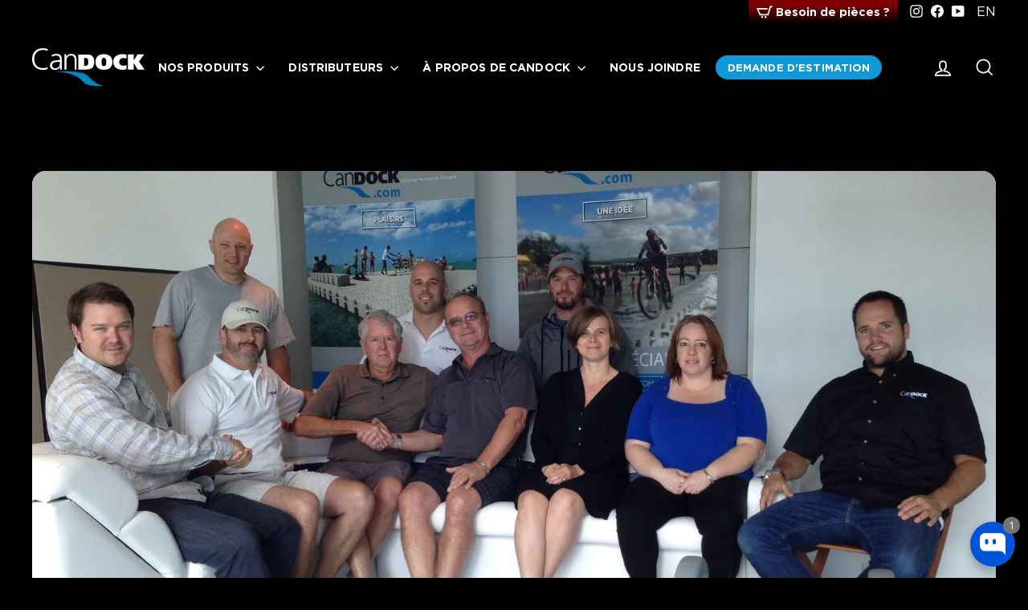

--- FILE ---
content_type: text/html; charset=utf-8
request_url: https://candock.com/fr/blogs/blog/candock-family-getting-bigger
body_size: 39033
content:
<!doctype html>
<html class="no-js" lang="fr" dir="ltr">
<head>
  <meta charset="utf-8">
  <meta http-equiv="X-UA-Compatible" content="IE=edge,chrome=1">
  <meta name="viewport" content="width=device-width,initial-scale=1">
  <meta name="theme-color" content="#ffffff">
  <link rel="canonical" href="https://candock.com/fr/blogs/blog/candock-family-getting-bigger">
  <link rel="preconnect" href="https://cdn.shopify.com" crossorigin>
  <link rel="preconnect" href="https://fonts.shopifycdn.com" crossorigin>
  <link rel="dns-prefetch" href="https://productreviews.shopifycdn.com">
  <link rel="dns-prefetch" href="https://ajax.googleapis.com">
  <link rel="dns-prefetch" href="https://maps.googleapis.com">
  <link rel="dns-prefetch" href="https://maps.gstatic.com"><link rel="shortcut icon" href="//candock.com/cdn/shop/files/favicon-c_32x32.png?v=1702052547" type="image/png" /><title>La famille CANDOCK s&#39;agrandit !
&ndash; Candock
</title>
<meta name="description" content="Nous avons récemment terminé la formation d&#39;un autre concessionnaire. En effet, CANDOCK WEST COAST, basée à Chico en Californie vient de rejoindre la famille Candock. M. Wally Bird et son fils Ryan Bird sont maintenant vos distributeurs officiels des produits Candock sur le sud-ouest des États-Unis. Voici une petite lé"><meta property="og:site_name" content="Candock">
  <meta property="og:url" content="https://candock.com/fr/blogs/blog/candock-family-getting-bigger">
  <meta property="og:title" content="La famille CANDOCK s&#39;agrandit !">
  <meta property="og:type" content="article">
  <meta property="og:description" content="Nous avons récemment terminé la formation d'un autre concessionnaire. En effet, CANDOCK WEST COAST, basée à Chico en Californie vient de rejoindre la famille Candock. M. Wally Bird et son fils Ryan Bird sont maintenant vos distributeurs officiels des produits Candock sur le sud-ouest des États-Unis. Voici une petite légende de l'équipe West Coast avec le personnel du siège social."><meta property="og:image" content="http://candock.com/cdn/shop/articles/STAFF-CROP.jpg?v=1707497504">
    <meta property="og:image:secure_url" content="https://candock.com/cdn/shop/articles/STAFF-CROP.jpg?v=1707497504">
    <meta property="og:image:width" content="3006">
    <meta property="og:image:height" content="1674"><meta name="twitter:site" content="@">
  <meta name="twitter:card" content="summary_large_image">
  <meta name="twitter:title" content="La famille CANDOCK s'agrandit !">
  <meta name="twitter:description" content="Nous avons récemment terminé la formation d'un autre concessionnaire. En effet, CANDOCK WEST COAST, basée à Chico en Californie vient de rejoindre la famille Candock. M. Wally Bird et son fils Ryan Bird sont maintenant vos distributeurs officiels des produits Candock sur le sud-ouest des États-Unis. Voici une petite légende de l'équipe West Coast avec le personnel du siège social.">
<style data-shopify>@font-face {
      font-family: 'Gotham HTF';
      src: url(//candock.com/cdn/shop/t/2/assets/GothamHTF-Book.woff2?v=146994042850095257411707848618) format('woff2'),
          url(//candock.com/cdn/shop/t/2/assets/GothamHTF-Book.woff?v=83330472451089095271707848616) format('woff');
      font-weight: normal;
      font-style: normal;
      font-display: swap;
  }

  @font-face {
      font-family: 'Gotham HTF';
      src: url(//candock.com/cdn/shop/t/2/assets/GothamHTF-Light.woff2?v=93036945310004394431707848619) format('woff2'),
          url(//candock.com/cdn/shop/t/2/assets/GothamHTF-Light.woff?v=64132700149158188891707848615) format('woff');
      font-weight: 300;
      font-style: normal;
      font-display: swap;
  }

  @font-face {
      font-family: 'Gotham HTF';
      src: url(//candock.com/cdn/shop/t/2/assets/GothamHTF-Bold.woff2?v=764125719400949951707848617) format('woff2'),
          url(//candock.com/cdn/shop/t/2/assets/GothamHTF-Bold.woff?v=58641525665666525091707848614) format('woff');
      font-weight: bold;
      font-style: normal;
      font-display: swap;
  }

  @font-face {
  font-family: "Open Sans";
  font-weight: 700;
  font-style: normal;
  font-display: swap;
  src: url("//candock.com/cdn/fonts/open_sans/opensans_n7.a9393be1574ea8606c68f4441806b2711d0d13e4.woff2") format("woff2"),
       url("//candock.com/cdn/fonts/open_sans/opensans_n7.7b8af34a6ebf52beb1a4c1d8c73ad6910ec2e553.woff") format("woff");
}

  @font-face {
  font-family: "Open Sans";
  font-weight: 400;
  font-style: normal;
  font-display: swap;
  src: url("//candock.com/cdn/fonts/open_sans/opensans_n4.c32e4d4eca5273f6d4ee95ddf54b5bbb75fc9b61.woff2") format("woff2"),
       url("//candock.com/cdn/fonts/open_sans/opensans_n4.5f3406f8d94162b37bfa232b486ac93ee892406d.woff") format("woff");
}


  @font-face {
  font-family: "Open Sans";
  font-weight: 600;
  font-style: normal;
  font-display: swap;
  src: url("//candock.com/cdn/fonts/open_sans/opensans_n6.15aeff3c913c3fe570c19cdfeed14ce10d09fb08.woff2") format("woff2"),
       url("//candock.com/cdn/fonts/open_sans/opensans_n6.14bef14c75f8837a87f70ce22013cb146ee3e9f3.woff") format("woff");
}

  @font-face {
  font-family: "Open Sans";
  font-weight: 400;
  font-style: italic;
  font-display: swap;
  src: url("//candock.com/cdn/fonts/open_sans/opensans_i4.6f1d45f7a46916cc95c694aab32ecbf7509cbf33.woff2") format("woff2"),
       url("//candock.com/cdn/fonts/open_sans/opensans_i4.4efaa52d5a57aa9a57c1556cc2b7465d18839daa.woff") format("woff");
}

  @font-face {
  font-family: "Open Sans";
  font-weight: 600;
  font-style: italic;
  font-display: swap;
  src: url("//candock.com/cdn/fonts/open_sans/opensans_i6.828bbc1b99433eacd7d50c9f0c1bfe16f27b89a3.woff2") format("woff2"),
       url("//candock.com/cdn/fonts/open_sans/opensans_i6.a79e1402e2bbd56b8069014f43ff9c422c30d057.woff") format("woff");
}

</style><link href="//candock.com/cdn/shop/t/2/assets/theme.css?v=6660458006489543621765570806" rel="stylesheet" type="text/css" media="all" />
  <link href="//candock.com/cdn/shop/t/2/assets/candock.css?v=97042828806425193701716314101" rel="stylesheet" type="text/css" media="all" />
<style data-shopify>:root {
    --typeHeaderPrimary: 'Gotham HTF';
    --typeHeaderFallback: sans-serif;
    --typeHeaderSize: 42px;
    --typeHeaderWeight: 700;
    --typeHeaderLineHeight: 1.2;
    --typeHeaderSpacing: 0.025em;

    --typeBasePrimary:'Gotham HTF';
    --typeBaseFallback:sans-serif;
    --typeBaseSize: 17px;
    --typeBaseWeight: 400;
    --typeBaseSpacing: 0.0em;
    --typeBaseLineHeight: 1.4;
    --typeBaselineHeightMinus01: 1.3;

    --typeCollectionTitle: 24px;

    --iconWeight: 4px;
    --iconLinecaps: miter;

    
        --buttonRadius: 50px;
    

    --colorGridOverlayOpacity: 0.2;
    }

    .placeholder-content {
    background-image: linear-gradient(100deg, #f1f1f1 40%, #e9e9e9 63%, #f1f1f1 79%);
    }</style><script>
    document.documentElement.className = document.documentElement.className.replace('no-js', 'js');

    window.theme = window.theme || {};
    theme.routes = {
      home: "/fr",
      cart: "/fr/cart.js",
      cartPage: "/fr/cart",
      cartAdd: "/fr/cart/add.js",
      cartChange: "/fr/cart/change.js",
      search: "/fr/search",
      predictiveSearch: "/fr/search/suggest"
    };
    theme.strings = {
      soldOut: "Épuisé",
      unavailable: "Non disponible",
      inStockLabel: "En stock",
      oneStockLabel: "[count] en stock",
      otherStockLabel: "[count] en stock",
      willNotShipUntil: "Sera expédié après [date]",
      willBeInStockAfter: "Sera en stock à compter de [date]",
      waitingForStock: "Inventaire sur le chemin",
      savePrice: "Épargnez [saved_amount]",
      cartEmpty: "Votre panier est vide.",
      cartTermsConfirmation: "Vous devez accepter les termes et conditions de vente pour vérifier",
      searchCollections: "Collections",
      searchPages: "Pages",
      searchArticles: "Des articles",
      productFrom: "À partir de ",
      maxQuantity: "Vous ne pouvez avoir que [quantity] de [title] dans votre panier."
    };
    theme.settings = {
      cartType: "drawer",
      isCustomerTemplate: false,
      moneyFormat: "${{amount}} CAD",
      saveType: "dollar",
      productImageSize: "square",
      productImageCover: true,
      predictiveSearch: true,
      predictiveSearchType: null,
      predictiveSearchVendor: false,
      predictiveSearchPrice: false,
      quickView: false,
      themeName: 'Impulse',
      themeVersion: "7.4.0"
    };
  </script>

  <script>window.performance && window.performance.mark && window.performance.mark('shopify.content_for_header.start');</script><meta id="shopify-digital-wallet" name="shopify-digital-wallet" content="/55329587299/digital_wallets/dialog">
<meta name="shopify-checkout-api-token" content="661c3586a15c26c48b33fbae2a03780e">
<link rel="alternate" type="application/atom+xml" title="Feed" href="/fr/blogs/blog.atom" />
<link rel="alternate" hreflang="x-default" href="https://candock.com/blogs/blog/candock-family-getting-bigger">
<link rel="alternate" hreflang="en" href="https://candock.com/blogs/blog/candock-family-getting-bigger">
<link rel="alternate" hreflang="fr" href="https://candock.com/fr/blogs/blog/candock-family-getting-bigger">
<script async="async" src="/checkouts/internal/preloads.js?locale=fr-CA"></script>
<link rel="preconnect" href="https://shop.app" crossorigin="anonymous">
<script async="async" src="https://shop.app/checkouts/internal/preloads.js?locale=fr-CA&shop_id=55329587299" crossorigin="anonymous"></script>
<script id="apple-pay-shop-capabilities" type="application/json">{"shopId":55329587299,"countryCode":"CA","currencyCode":"CAD","merchantCapabilities":["supports3DS"],"merchantId":"gid:\/\/shopify\/Shop\/55329587299","merchantName":"Candock","requiredBillingContactFields":["postalAddress","email"],"requiredShippingContactFields":["postalAddress","email"],"shippingType":"shipping","supportedNetworks":["visa","masterCard","amex","discover","interac","jcb"],"total":{"type":"pending","label":"Candock","amount":"1.00"},"shopifyPaymentsEnabled":true,"supportsSubscriptions":true}</script>
<script id="shopify-features" type="application/json">{"accessToken":"661c3586a15c26c48b33fbae2a03780e","betas":["rich-media-storefront-analytics"],"domain":"candock.com","predictiveSearch":true,"shopId":55329587299,"locale":"fr"}</script>
<script>var Shopify = Shopify || {};
Shopify.shop = "candock-web.myshopify.com";
Shopify.locale = "fr";
Shopify.currency = {"active":"CAD","rate":"1.0"};
Shopify.country = "CA";
Shopify.theme = {"name":"Impulse","id":122538262627,"schema_name":"Impulse","schema_version":"7.4.0","theme_store_id":857,"role":"main"};
Shopify.theme.handle = "null";
Shopify.theme.style = {"id":null,"handle":null};
Shopify.cdnHost = "candock.com/cdn";
Shopify.routes = Shopify.routes || {};
Shopify.routes.root = "/fr/";</script>
<script type="module">!function(o){(o.Shopify=o.Shopify||{}).modules=!0}(window);</script>
<script>!function(o){function n(){var o=[];function n(){o.push(Array.prototype.slice.apply(arguments))}return n.q=o,n}var t=o.Shopify=o.Shopify||{};t.loadFeatures=n(),t.autoloadFeatures=n()}(window);</script>
<script>
  window.ShopifyPay = window.ShopifyPay || {};
  window.ShopifyPay.apiHost = "shop.app\/pay";
  window.ShopifyPay.redirectState = null;
</script>
<script id="shop-js-analytics" type="application/json">{"pageType":"article"}</script>
<script defer="defer" async type="module" src="//candock.com/cdn/shopifycloud/shop-js/modules/v2/client.init-shop-cart-sync_C7zOiP7n.fr.esm.js"></script>
<script defer="defer" async type="module" src="//candock.com/cdn/shopifycloud/shop-js/modules/v2/chunk.common_CSlijhlg.esm.js"></script>
<script type="module">
  await import("//candock.com/cdn/shopifycloud/shop-js/modules/v2/client.init-shop-cart-sync_C7zOiP7n.fr.esm.js");
await import("//candock.com/cdn/shopifycloud/shop-js/modules/v2/chunk.common_CSlijhlg.esm.js");

  window.Shopify.SignInWithShop?.initShopCartSync?.({"fedCMEnabled":true,"windoidEnabled":true});

</script>
<script>
  window.Shopify = window.Shopify || {};
  if (!window.Shopify.featureAssets) window.Shopify.featureAssets = {};
  window.Shopify.featureAssets['shop-js'] = {"shop-cart-sync":["modules/v2/client.shop-cart-sync_BnBFXf0_.fr.esm.js","modules/v2/chunk.common_CSlijhlg.esm.js"],"init-fed-cm":["modules/v2/client.init-fed-cm_CSbHcSLQ.fr.esm.js","modules/v2/chunk.common_CSlijhlg.esm.js"],"shop-button":["modules/v2/client.shop-button_DLUKcBRB.fr.esm.js","modules/v2/chunk.common_CSlijhlg.esm.js"],"shop-cash-offers":["modules/v2/client.shop-cash-offers_Cua9cdqh.fr.esm.js","modules/v2/chunk.common_CSlijhlg.esm.js","modules/v2/chunk.modal_C0-OIa6B.esm.js"],"init-windoid":["modules/v2/client.init-windoid_BO2kqg2i.fr.esm.js","modules/v2/chunk.common_CSlijhlg.esm.js"],"init-shop-email-lookup-coordinator":["modules/v2/client.init-shop-email-lookup-coordinator_DcBZTVqR.fr.esm.js","modules/v2/chunk.common_CSlijhlg.esm.js"],"shop-toast-manager":["modules/v2/client.shop-toast-manager_CqHEw2nM.fr.esm.js","modules/v2/chunk.common_CSlijhlg.esm.js"],"shop-login-button":["modules/v2/client.shop-login-button_BQtEoURe.fr.esm.js","modules/v2/chunk.common_CSlijhlg.esm.js","modules/v2/chunk.modal_C0-OIa6B.esm.js"],"avatar":["modules/v2/client.avatar_BTnouDA3.fr.esm.js"],"pay-button":["modules/v2/client.pay-button_DUwpSVMx.fr.esm.js","modules/v2/chunk.common_CSlijhlg.esm.js"],"init-shop-cart-sync":["modules/v2/client.init-shop-cart-sync_C7zOiP7n.fr.esm.js","modules/v2/chunk.common_CSlijhlg.esm.js"],"init-customer-accounts":["modules/v2/client.init-customer-accounts_B0gbzGDF.fr.esm.js","modules/v2/client.shop-login-button_BQtEoURe.fr.esm.js","modules/v2/chunk.common_CSlijhlg.esm.js","modules/v2/chunk.modal_C0-OIa6B.esm.js"],"init-shop-for-new-customer-accounts":["modules/v2/client.init-shop-for-new-customer-accounts_C1ax6gR3.fr.esm.js","modules/v2/client.shop-login-button_BQtEoURe.fr.esm.js","modules/v2/chunk.common_CSlijhlg.esm.js","modules/v2/chunk.modal_C0-OIa6B.esm.js"],"init-customer-accounts-sign-up":["modules/v2/client.init-customer-accounts-sign-up_Dx4tXqtI.fr.esm.js","modules/v2/client.shop-login-button_BQtEoURe.fr.esm.js","modules/v2/chunk.common_CSlijhlg.esm.js","modules/v2/chunk.modal_C0-OIa6B.esm.js"],"checkout-modal":["modules/v2/client.checkout-modal_BZLk86_8.fr.esm.js","modules/v2/chunk.common_CSlijhlg.esm.js","modules/v2/chunk.modal_C0-OIa6B.esm.js"],"shop-follow-button":["modules/v2/client.shop-follow-button_YGA9KtE6.fr.esm.js","modules/v2/chunk.common_CSlijhlg.esm.js","modules/v2/chunk.modal_C0-OIa6B.esm.js"],"lead-capture":["modules/v2/client.lead-capture_BKsxsIKj.fr.esm.js","modules/v2/chunk.common_CSlijhlg.esm.js","modules/v2/chunk.modal_C0-OIa6B.esm.js"],"shop-login":["modules/v2/client.shop-login_s6dWeBr2.fr.esm.js","modules/v2/chunk.common_CSlijhlg.esm.js","modules/v2/chunk.modal_C0-OIa6B.esm.js"],"payment-terms":["modules/v2/client.payment-terms_CTuGCy7C.fr.esm.js","modules/v2/chunk.common_CSlijhlg.esm.js","modules/v2/chunk.modal_C0-OIa6B.esm.js"]};
</script>
<script>(function() {
  var isLoaded = false;
  function asyncLoad() {
    if (isLoaded) return;
    isLoaded = true;
    var urls = ["https:\/\/maps.develic.com\/packs\/front.js?shop=candock-web.myshopify.com"];
    for (var i = 0; i < urls.length; i++) {
      var s = document.createElement('script');
      s.type = 'text/javascript';
      s.async = true;
      s.src = urls[i];
      var x = document.getElementsByTagName('script')[0];
      x.parentNode.insertBefore(s, x);
    }
  };
  if(window.attachEvent) {
    window.attachEvent('onload', asyncLoad);
  } else {
    window.addEventListener('load', asyncLoad, false);
  }
})();</script>
<script id="__st">var __st={"a":55329587299,"offset":-18000,"reqid":"6bbf8eac-1477-4fce-a36a-ebe91a7148bc-1768365525","pageurl":"candock.com\/fr\/blogs\/blog\/candock-family-getting-bigger","s":"articles-570042712163","u":"addc1dcebc9e","p":"article","rtyp":"article","rid":570042712163};</script>
<script>window.ShopifyPaypalV4VisibilityTracking = true;</script>
<script id="captcha-bootstrap">!function(){'use strict';const t='contact',e='account',n='new_comment',o=[[t,t],['blogs',n],['comments',n],[t,'customer']],c=[[e,'customer_login'],[e,'guest_login'],[e,'recover_customer_password'],[e,'create_customer']],r=t=>t.map((([t,e])=>`form[action*='/${t}']:not([data-nocaptcha='true']) input[name='form_type'][value='${e}']`)).join(','),a=t=>()=>t?[...document.querySelectorAll(t)].map((t=>t.form)):[];function s(){const t=[...o],e=r(t);return a(e)}const i='password',u='form_key',d=['recaptcha-v3-token','g-recaptcha-response','h-captcha-response',i],f=()=>{try{return window.sessionStorage}catch{return}},m='__shopify_v',_=t=>t.elements[u];function p(t,e,n=!1){try{const o=window.sessionStorage,c=JSON.parse(o.getItem(e)),{data:r}=function(t){const{data:e,action:n}=t;return t[m]||n?{data:e,action:n}:{data:t,action:n}}(c);for(const[e,n]of Object.entries(r))t.elements[e]&&(t.elements[e].value=n);n&&o.removeItem(e)}catch(o){console.error('form repopulation failed',{error:o})}}const l='form_type',E='cptcha';function T(t){t.dataset[E]=!0}const w=window,h=w.document,L='Shopify',v='ce_forms',y='captcha';let A=!1;((t,e)=>{const n=(g='f06e6c50-85a8-45c8-87d0-21a2b65856fe',I='https://cdn.shopify.com/shopifycloud/storefront-forms-hcaptcha/ce_storefront_forms_captcha_hcaptcha.v1.5.2.iife.js',D={infoText:'Protégé par hCaptcha',privacyText:'Confidentialité',termsText:'Conditions'},(t,e,n)=>{const o=w[L][v],c=o.bindForm;if(c)return c(t,g,e,D).then(n);var r;o.q.push([[t,g,e,D],n]),r=I,A||(h.body.append(Object.assign(h.createElement('script'),{id:'captcha-provider',async:!0,src:r})),A=!0)});var g,I,D;w[L]=w[L]||{},w[L][v]=w[L][v]||{},w[L][v].q=[],w[L][y]=w[L][y]||{},w[L][y].protect=function(t,e){n(t,void 0,e),T(t)},Object.freeze(w[L][y]),function(t,e,n,w,h,L){const[v,y,A,g]=function(t,e,n){const i=e?o:[],u=t?c:[],d=[...i,...u],f=r(d),m=r(i),_=r(d.filter((([t,e])=>n.includes(e))));return[a(f),a(m),a(_),s()]}(w,h,L),I=t=>{const e=t.target;return e instanceof HTMLFormElement?e:e&&e.form},D=t=>v().includes(t);t.addEventListener('submit',(t=>{const e=I(t);if(!e)return;const n=D(e)&&!e.dataset.hcaptchaBound&&!e.dataset.recaptchaBound,o=_(e),c=g().includes(e)&&(!o||!o.value);(n||c)&&t.preventDefault(),c&&!n&&(function(t){try{if(!f())return;!function(t){const e=f();if(!e)return;const n=_(t);if(!n)return;const o=n.value;o&&e.removeItem(o)}(t);const e=Array.from(Array(32),(()=>Math.random().toString(36)[2])).join('');!function(t,e){_(t)||t.append(Object.assign(document.createElement('input'),{type:'hidden',name:u})),t.elements[u].value=e}(t,e),function(t,e){const n=f();if(!n)return;const o=[...t.querySelectorAll(`input[type='${i}']`)].map((({name:t})=>t)),c=[...d,...o],r={};for(const[a,s]of new FormData(t).entries())c.includes(a)||(r[a]=s);n.setItem(e,JSON.stringify({[m]:1,action:t.action,data:r}))}(t,e)}catch(e){console.error('failed to persist form',e)}}(e),e.submit())}));const S=(t,e)=>{t&&!t.dataset[E]&&(n(t,e.some((e=>e===t))),T(t))};for(const o of['focusin','change'])t.addEventListener(o,(t=>{const e=I(t);D(e)&&S(e,y())}));const B=e.get('form_key'),M=e.get(l),P=B&&M;t.addEventListener('DOMContentLoaded',(()=>{const t=y();if(P)for(const e of t)e.elements[l].value===M&&p(e,B);[...new Set([...A(),...v().filter((t=>'true'===t.dataset.shopifyCaptcha))])].forEach((e=>S(e,t)))}))}(h,new URLSearchParams(w.location.search),n,t,e,['guest_login'])})(!0,!0)}();</script>
<script integrity="sha256-4kQ18oKyAcykRKYeNunJcIwy7WH5gtpwJnB7kiuLZ1E=" data-source-attribution="shopify.loadfeatures" defer="defer" src="//candock.com/cdn/shopifycloud/storefront/assets/storefront/load_feature-a0a9edcb.js" crossorigin="anonymous"></script>
<script crossorigin="anonymous" defer="defer" src="//candock.com/cdn/shopifycloud/storefront/assets/shopify_pay/storefront-65b4c6d7.js?v=20250812"></script>
<script data-source-attribution="shopify.dynamic_checkout.dynamic.init">var Shopify=Shopify||{};Shopify.PaymentButton=Shopify.PaymentButton||{isStorefrontPortableWallets:!0,init:function(){window.Shopify.PaymentButton.init=function(){};var t=document.createElement("script");t.src="https://candock.com/cdn/shopifycloud/portable-wallets/latest/portable-wallets.fr.js",t.type="module",document.head.appendChild(t)}};
</script>
<script data-source-attribution="shopify.dynamic_checkout.buyer_consent">
  function portableWalletsHideBuyerConsent(e){var t=document.getElementById("shopify-buyer-consent"),n=document.getElementById("shopify-subscription-policy-button");t&&n&&(t.classList.add("hidden"),t.setAttribute("aria-hidden","true"),n.removeEventListener("click",e))}function portableWalletsShowBuyerConsent(e){var t=document.getElementById("shopify-buyer-consent"),n=document.getElementById("shopify-subscription-policy-button");t&&n&&(t.classList.remove("hidden"),t.removeAttribute("aria-hidden"),n.addEventListener("click",e))}window.Shopify?.PaymentButton&&(window.Shopify.PaymentButton.hideBuyerConsent=portableWalletsHideBuyerConsent,window.Shopify.PaymentButton.showBuyerConsent=portableWalletsShowBuyerConsent);
</script>
<script data-source-attribution="shopify.dynamic_checkout.cart.bootstrap">document.addEventListener("DOMContentLoaded",(function(){function t(){return document.querySelector("shopify-accelerated-checkout-cart, shopify-accelerated-checkout")}if(t())Shopify.PaymentButton.init();else{new MutationObserver((function(e,n){t()&&(Shopify.PaymentButton.init(),n.disconnect())})).observe(document.body,{childList:!0,subtree:!0})}}));
</script>
<link id="shopify-accelerated-checkout-styles" rel="stylesheet" media="screen" href="https://candock.com/cdn/shopifycloud/portable-wallets/latest/accelerated-checkout-backwards-compat.css" crossorigin="anonymous">
<style id="shopify-accelerated-checkout-cart">
        #shopify-buyer-consent {
  margin-top: 1em;
  display: inline-block;
  width: 100%;
}

#shopify-buyer-consent.hidden {
  display: none;
}

#shopify-subscription-policy-button {
  background: none;
  border: none;
  padding: 0;
  text-decoration: underline;
  font-size: inherit;
  cursor: pointer;
}

#shopify-subscription-policy-button::before {
  box-shadow: none;
}

      </style>

<script>window.performance && window.performance.mark && window.performance.mark('shopify.content_for_header.end');</script>

  <script src="//candock.com/cdn/shop/t/2/assets/vendor-scripts-v11.js" defer="defer"></script><link rel="stylesheet" href="//candock.com/cdn/shop/t/2/assets/country-flags.css"><script src="//candock.com/cdn/shop/t/2/assets/theme.js?v=113526041248199008061708115613" defer="defer"></script>


<!-- Google Tag Manager -->
<script>(function(w,d,s,l,i){w[l]=w[l]||[];w[l].push({'gtm.start':
new Date().getTime(),event:'gtm.js'});var f=d.getElementsByTagName(s)[0],
j=d.createElement(s),dl=l!='dataLayer'?'&l='+l:'';j.async=true;j.src=
'https://www.googletagmanager.com/gtm.js?id='+i+dl;f.parentNode.insertBefore(j,f);
})(window,document,'script','dataLayer','GTM-NL4F7P8S');</script>
<!-- End Google Tag Manager -->


  <!-- Start cookieyes banner --> <script id="cookieyes" type="text/javascript" src="https://cdn-cookieyes.com/client_data/a3e3e28a5dfc7a7c566bb23c/script.js"></script> <!-- End cookieyes banner -->

<script type="application/ld+json">
{
  "@context": "https://schema.org",
  "@type": "Organization",
  "name": "Candock",
  "url": "https://candock.com/",
  "logo": "https://candock.com/cdn/shop/files/candock-white-blue.svg?v=1706631997&width=140",
  "sameAs": [
    "https://www.instagram.com/candockmodularfloatingsystem",
    "https://www.facebook.com/floatingdock"
  ],
  "address": {
    "@type": "PostalAddress",
    "streetAddress": "552 Bisaillon",
    "addressLocality": "Magog",
    "addressRegion": "QC",
    "postalCode": "J1X 8C2",
    "addressCountry": "Canada"
  }
}
</script>

  <script type="application/ld+json">
{
  "@context": "https://schema.org",
  "@type": "Store",
  "name": "Candock",
  "url": "https://candock.com",
  "logo": "https://candock.com/cdn/shop/files/candock-white-blue.svg?v=1706631997&width=280",
  "contactPoint": {
    "@type": "ContactPoint",
    "telephone": "+1-819-847-2599",
    "contactType": "customer service",
    "areaServed": "Worldwide",
    "availableLanguage": "English"
  },
  "address": {
    "@type": "PostalAddress",
    "streetAddress": "552 Bisaillon",
    "addressLocality": "Magog",
    "addressRegion": "QC",
    "postalCode": "J1X 8C2",
    "addressCountry": "Canada"
  },
  "email": "candock@candock.com",
  "description": "Candock offers modular floating dock systems and accessories, providing custom solutions for residential, commercial, and industrial waterfront needs. With durable and eco-friendly products, Candock ensures long-lasting performance and low maintenance requirements.",
  "sameAs": [
    "https://www.instagram.com/candockmodularfloatingsystem/?ref=badge",
    "https://www.facebook.com/floatingdock",
    "https://www.youtube.com/user/Candock"
  ]
}
</script>
<script src="https://cdn.shopify.com/extensions/019bb19b-97cd-7cb8-a12e-d866b0ee3716/avada-app-147/assets/chatty.js" type="text/javascript" defer="defer"></script>
<link href="https://monorail-edge.shopifysvc.com" rel="dns-prefetch">
<script>(function(){if ("sendBeacon" in navigator && "performance" in window) {try {var session_token_from_headers = performance.getEntriesByType('navigation')[0].serverTiming.find(x => x.name == '_s').description;} catch {var session_token_from_headers = undefined;}var session_cookie_matches = document.cookie.match(/_shopify_s=([^;]*)/);var session_token_from_cookie = session_cookie_matches && session_cookie_matches.length === 2 ? session_cookie_matches[1] : "";var session_token = session_token_from_headers || session_token_from_cookie || "";function handle_abandonment_event(e) {var entries = performance.getEntries().filter(function(entry) {return /monorail-edge.shopifysvc.com/.test(entry.name);});if (!window.abandonment_tracked && entries.length === 0) {window.abandonment_tracked = true;var currentMs = Date.now();var navigation_start = performance.timing.navigationStart;var payload = {shop_id: 55329587299,url: window.location.href,navigation_start,duration: currentMs - navigation_start,session_token,page_type: "article"};window.navigator.sendBeacon("https://monorail-edge.shopifysvc.com/v1/produce", JSON.stringify({schema_id: "online_store_buyer_site_abandonment/1.1",payload: payload,metadata: {event_created_at_ms: currentMs,event_sent_at_ms: currentMs}}));}}window.addEventListener('pagehide', handle_abandonment_event);}}());</script>
<script id="web-pixels-manager-setup">(function e(e,d,r,n,o){if(void 0===o&&(o={}),!Boolean(null===(a=null===(i=window.Shopify)||void 0===i?void 0:i.analytics)||void 0===a?void 0:a.replayQueue)){var i,a;window.Shopify=window.Shopify||{};var t=window.Shopify;t.analytics=t.analytics||{};var s=t.analytics;s.replayQueue=[],s.publish=function(e,d,r){return s.replayQueue.push([e,d,r]),!0};try{self.performance.mark("wpm:start")}catch(e){}var l=function(){var e={modern:/Edge?\/(1{2}[4-9]|1[2-9]\d|[2-9]\d{2}|\d{4,})\.\d+(\.\d+|)|Firefox\/(1{2}[4-9]|1[2-9]\d|[2-9]\d{2}|\d{4,})\.\d+(\.\d+|)|Chrom(ium|e)\/(9{2}|\d{3,})\.\d+(\.\d+|)|(Maci|X1{2}).+ Version\/(15\.\d+|(1[6-9]|[2-9]\d|\d{3,})\.\d+)([,.]\d+|)( \(\w+\)|)( Mobile\/\w+|) Safari\/|Chrome.+OPR\/(9{2}|\d{3,})\.\d+\.\d+|(CPU[ +]OS|iPhone[ +]OS|CPU[ +]iPhone|CPU IPhone OS|CPU iPad OS)[ +]+(15[._]\d+|(1[6-9]|[2-9]\d|\d{3,})[._]\d+)([._]\d+|)|Android:?[ /-](13[3-9]|1[4-9]\d|[2-9]\d{2}|\d{4,})(\.\d+|)(\.\d+|)|Android.+Firefox\/(13[5-9]|1[4-9]\d|[2-9]\d{2}|\d{4,})\.\d+(\.\d+|)|Android.+Chrom(ium|e)\/(13[3-9]|1[4-9]\d|[2-9]\d{2}|\d{4,})\.\d+(\.\d+|)|SamsungBrowser\/([2-9]\d|\d{3,})\.\d+/,legacy:/Edge?\/(1[6-9]|[2-9]\d|\d{3,})\.\d+(\.\d+|)|Firefox\/(5[4-9]|[6-9]\d|\d{3,})\.\d+(\.\d+|)|Chrom(ium|e)\/(5[1-9]|[6-9]\d|\d{3,})\.\d+(\.\d+|)([\d.]+$|.*Safari\/(?![\d.]+ Edge\/[\d.]+$))|(Maci|X1{2}).+ Version\/(10\.\d+|(1[1-9]|[2-9]\d|\d{3,})\.\d+)([,.]\d+|)( \(\w+\)|)( Mobile\/\w+|) Safari\/|Chrome.+OPR\/(3[89]|[4-9]\d|\d{3,})\.\d+\.\d+|(CPU[ +]OS|iPhone[ +]OS|CPU[ +]iPhone|CPU IPhone OS|CPU iPad OS)[ +]+(10[._]\d+|(1[1-9]|[2-9]\d|\d{3,})[._]\d+)([._]\d+|)|Android:?[ /-](13[3-9]|1[4-9]\d|[2-9]\d{2}|\d{4,})(\.\d+|)(\.\d+|)|Mobile Safari.+OPR\/([89]\d|\d{3,})\.\d+\.\d+|Android.+Firefox\/(13[5-9]|1[4-9]\d|[2-9]\d{2}|\d{4,})\.\d+(\.\d+|)|Android.+Chrom(ium|e)\/(13[3-9]|1[4-9]\d|[2-9]\d{2}|\d{4,})\.\d+(\.\d+|)|Android.+(UC? ?Browser|UCWEB|U3)[ /]?(15\.([5-9]|\d{2,})|(1[6-9]|[2-9]\d|\d{3,})\.\d+)\.\d+|SamsungBrowser\/(5\.\d+|([6-9]|\d{2,})\.\d+)|Android.+MQ{2}Browser\/(14(\.(9|\d{2,})|)|(1[5-9]|[2-9]\d|\d{3,})(\.\d+|))(\.\d+|)|K[Aa][Ii]OS\/(3\.\d+|([4-9]|\d{2,})\.\d+)(\.\d+|)/},d=e.modern,r=e.legacy,n=navigator.userAgent;return n.match(d)?"modern":n.match(r)?"legacy":"unknown"}(),u="modern"===l?"modern":"legacy",c=(null!=n?n:{modern:"",legacy:""})[u],f=function(e){return[e.baseUrl,"/wpm","/b",e.hashVersion,"modern"===e.buildTarget?"m":"l",".js"].join("")}({baseUrl:d,hashVersion:r,buildTarget:u}),m=function(e){var d=e.version,r=e.bundleTarget,n=e.surface,o=e.pageUrl,i=e.monorailEndpoint;return{emit:function(e){var a=e.status,t=e.errorMsg,s=(new Date).getTime(),l=JSON.stringify({metadata:{event_sent_at_ms:s},events:[{schema_id:"web_pixels_manager_load/3.1",payload:{version:d,bundle_target:r,page_url:o,status:a,surface:n,error_msg:t},metadata:{event_created_at_ms:s}}]});if(!i)return console&&console.warn&&console.warn("[Web Pixels Manager] No Monorail endpoint provided, skipping logging."),!1;try{return self.navigator.sendBeacon.bind(self.navigator)(i,l)}catch(e){}var u=new XMLHttpRequest;try{return u.open("POST",i,!0),u.setRequestHeader("Content-Type","text/plain"),u.send(l),!0}catch(e){return console&&console.warn&&console.warn("[Web Pixels Manager] Got an unhandled error while logging to Monorail."),!1}}}}({version:r,bundleTarget:l,surface:e.surface,pageUrl:self.location.href,monorailEndpoint:e.monorailEndpoint});try{o.browserTarget=l,function(e){var d=e.src,r=e.async,n=void 0===r||r,o=e.onload,i=e.onerror,a=e.sri,t=e.scriptDataAttributes,s=void 0===t?{}:t,l=document.createElement("script"),u=document.querySelector("head"),c=document.querySelector("body");if(l.async=n,l.src=d,a&&(l.integrity=a,l.crossOrigin="anonymous"),s)for(var f in s)if(Object.prototype.hasOwnProperty.call(s,f))try{l.dataset[f]=s[f]}catch(e){}if(o&&l.addEventListener("load",o),i&&l.addEventListener("error",i),u)u.appendChild(l);else{if(!c)throw new Error("Did not find a head or body element to append the script");c.appendChild(l)}}({src:f,async:!0,onload:function(){if(!function(){var e,d;return Boolean(null===(d=null===(e=window.Shopify)||void 0===e?void 0:e.analytics)||void 0===d?void 0:d.initialized)}()){var d=window.webPixelsManager.init(e)||void 0;if(d){var r=window.Shopify.analytics;r.replayQueue.forEach((function(e){var r=e[0],n=e[1],o=e[2];d.publishCustomEvent(r,n,o)})),r.replayQueue=[],r.publish=d.publishCustomEvent,r.visitor=d.visitor,r.initialized=!0}}},onerror:function(){return m.emit({status:"failed",errorMsg:"".concat(f," has failed to load")})},sri:function(e){var d=/^sha384-[A-Za-z0-9+/=]+$/;return"string"==typeof e&&d.test(e)}(c)?c:"",scriptDataAttributes:o}),m.emit({status:"loading"})}catch(e){m.emit({status:"failed",errorMsg:(null==e?void 0:e.message)||"Unknown error"})}}})({shopId: 55329587299,storefrontBaseUrl: "https://candock.com",extensionsBaseUrl: "https://extensions.shopifycdn.com/cdn/shopifycloud/web-pixels-manager",monorailEndpoint: "https://monorail-edge.shopifysvc.com/unstable/produce_batch",surface: "storefront-renderer",enabledBetaFlags: ["2dca8a86","a0d5f9d2"],webPixelsConfigList: [{"id":"853803107","configuration":"{\"shopId\":\"kZJPlfb3D0vpestSZnXY\",\"description\":\"Chatty conversion tracking pixel\"}","eventPayloadVersion":"v1","runtimeContext":"STRICT","scriptVersion":"13ac37025cff8583d58d6f1e51d29e4b","type":"APP","apiClientId":6641085,"privacyPurposes":["ANALYTICS"],"dataSharingAdjustments":{"protectedCustomerApprovalScopes":["read_customer_address","read_customer_email","read_customer_name","read_customer_personal_data","read_customer_phone"]}},{"id":"309231715","configuration":"{\"config\":\"{\\\"pixel_id\\\":\\\"G-MYT15PS5DJ\\\",\\\"gtag_events\\\":[{\\\"type\\\":\\\"purchase\\\",\\\"action_label\\\":\\\"G-MYT15PS5DJ\\\"},{\\\"type\\\":\\\"page_view\\\",\\\"action_label\\\":\\\"G-MYT15PS5DJ\\\"},{\\\"type\\\":\\\"view_item\\\",\\\"action_label\\\":\\\"G-MYT15PS5DJ\\\"},{\\\"type\\\":\\\"search\\\",\\\"action_label\\\":\\\"G-MYT15PS5DJ\\\"},{\\\"type\\\":\\\"add_to_cart\\\",\\\"action_label\\\":\\\"G-MYT15PS5DJ\\\"},{\\\"type\\\":\\\"begin_checkout\\\",\\\"action_label\\\":\\\"G-MYT15PS5DJ\\\"},{\\\"type\\\":\\\"add_payment_info\\\",\\\"action_label\\\":\\\"G-MYT15PS5DJ\\\"}],\\\"enable_monitoring_mode\\\":false}\"}","eventPayloadVersion":"v1","runtimeContext":"OPEN","scriptVersion":"b2a88bafab3e21179ed38636efcd8a93","type":"APP","apiClientId":1780363,"privacyPurposes":[],"dataSharingAdjustments":{"protectedCustomerApprovalScopes":["read_customer_address","read_customer_email","read_customer_name","read_customer_personal_data","read_customer_phone"]}},{"id":"shopify-app-pixel","configuration":"{}","eventPayloadVersion":"v1","runtimeContext":"STRICT","scriptVersion":"0450","apiClientId":"shopify-pixel","type":"APP","privacyPurposes":["ANALYTICS","MARKETING"]},{"id":"shopify-custom-pixel","eventPayloadVersion":"v1","runtimeContext":"LAX","scriptVersion":"0450","apiClientId":"shopify-pixel","type":"CUSTOM","privacyPurposes":["ANALYTICS","MARKETING"]}],isMerchantRequest: false,initData: {"shop":{"name":"Candock","paymentSettings":{"currencyCode":"CAD"},"myshopifyDomain":"candock-web.myshopify.com","countryCode":"CA","storefrontUrl":"https:\/\/candock.com\/fr"},"customer":null,"cart":null,"checkout":null,"productVariants":[],"purchasingCompany":null},},"https://candock.com/cdn","7cecd0b6w90c54c6cpe92089d5m57a67346",{"modern":"","legacy":""},{"shopId":"55329587299","storefrontBaseUrl":"https:\/\/candock.com","extensionBaseUrl":"https:\/\/extensions.shopifycdn.com\/cdn\/shopifycloud\/web-pixels-manager","surface":"storefront-renderer","enabledBetaFlags":"[\"2dca8a86\", \"a0d5f9d2\"]","isMerchantRequest":"false","hashVersion":"7cecd0b6w90c54c6cpe92089d5m57a67346","publish":"custom","events":"[[\"page_viewed\",{}]]"});</script><script>
  window.ShopifyAnalytics = window.ShopifyAnalytics || {};
  window.ShopifyAnalytics.meta = window.ShopifyAnalytics.meta || {};
  window.ShopifyAnalytics.meta.currency = 'CAD';
  var meta = {"page":{"pageType":"article","resourceType":"article","resourceId":570042712163,"requestId":"6bbf8eac-1477-4fce-a36a-ebe91a7148bc-1768365525"}};
  for (var attr in meta) {
    window.ShopifyAnalytics.meta[attr] = meta[attr];
  }
</script>
<script class="analytics">
  (function () {
    var customDocumentWrite = function(content) {
      var jquery = null;

      if (window.jQuery) {
        jquery = window.jQuery;
      } else if (window.Checkout && window.Checkout.$) {
        jquery = window.Checkout.$;
      }

      if (jquery) {
        jquery('body').append(content);
      }
    };

    var hasLoggedConversion = function(token) {
      if (token) {
        return document.cookie.indexOf('loggedConversion=' + token) !== -1;
      }
      return false;
    }

    var setCookieIfConversion = function(token) {
      if (token) {
        var twoMonthsFromNow = new Date(Date.now());
        twoMonthsFromNow.setMonth(twoMonthsFromNow.getMonth() + 2);

        document.cookie = 'loggedConversion=' + token + '; expires=' + twoMonthsFromNow;
      }
    }

    var trekkie = window.ShopifyAnalytics.lib = window.trekkie = window.trekkie || [];
    if (trekkie.integrations) {
      return;
    }
    trekkie.methods = [
      'identify',
      'page',
      'ready',
      'track',
      'trackForm',
      'trackLink'
    ];
    trekkie.factory = function(method) {
      return function() {
        var args = Array.prototype.slice.call(arguments);
        args.unshift(method);
        trekkie.push(args);
        return trekkie;
      };
    };
    for (var i = 0; i < trekkie.methods.length; i++) {
      var key = trekkie.methods[i];
      trekkie[key] = trekkie.factory(key);
    }
    trekkie.load = function(config) {
      trekkie.config = config || {};
      trekkie.config.initialDocumentCookie = document.cookie;
      var first = document.getElementsByTagName('script')[0];
      var script = document.createElement('script');
      script.type = 'text/javascript';
      script.onerror = function(e) {
        var scriptFallback = document.createElement('script');
        scriptFallback.type = 'text/javascript';
        scriptFallback.onerror = function(error) {
                var Monorail = {
      produce: function produce(monorailDomain, schemaId, payload) {
        var currentMs = new Date().getTime();
        var event = {
          schema_id: schemaId,
          payload: payload,
          metadata: {
            event_created_at_ms: currentMs,
            event_sent_at_ms: currentMs
          }
        };
        return Monorail.sendRequest("https://" + monorailDomain + "/v1/produce", JSON.stringify(event));
      },
      sendRequest: function sendRequest(endpointUrl, payload) {
        // Try the sendBeacon API
        if (window && window.navigator && typeof window.navigator.sendBeacon === 'function' && typeof window.Blob === 'function' && !Monorail.isIos12()) {
          var blobData = new window.Blob([payload], {
            type: 'text/plain'
          });

          if (window.navigator.sendBeacon(endpointUrl, blobData)) {
            return true;
          } // sendBeacon was not successful

        } // XHR beacon

        var xhr = new XMLHttpRequest();

        try {
          xhr.open('POST', endpointUrl);
          xhr.setRequestHeader('Content-Type', 'text/plain');
          xhr.send(payload);
        } catch (e) {
          console.log(e);
        }

        return false;
      },
      isIos12: function isIos12() {
        return window.navigator.userAgent.lastIndexOf('iPhone; CPU iPhone OS 12_') !== -1 || window.navigator.userAgent.lastIndexOf('iPad; CPU OS 12_') !== -1;
      }
    };
    Monorail.produce('monorail-edge.shopifysvc.com',
      'trekkie_storefront_load_errors/1.1',
      {shop_id: 55329587299,
      theme_id: 122538262627,
      app_name: "storefront",
      context_url: window.location.href,
      source_url: "//candock.com/cdn/s/trekkie.storefront.55c6279c31a6628627b2ba1c5ff367020da294e2.min.js"});

        };
        scriptFallback.async = true;
        scriptFallback.src = '//candock.com/cdn/s/trekkie.storefront.55c6279c31a6628627b2ba1c5ff367020da294e2.min.js';
        first.parentNode.insertBefore(scriptFallback, first);
      };
      script.async = true;
      script.src = '//candock.com/cdn/s/trekkie.storefront.55c6279c31a6628627b2ba1c5ff367020da294e2.min.js';
      first.parentNode.insertBefore(script, first);
    };
    trekkie.load(
      {"Trekkie":{"appName":"storefront","development":false,"defaultAttributes":{"shopId":55329587299,"isMerchantRequest":null,"themeId":122538262627,"themeCityHash":"1319759531228403125","contentLanguage":"fr","currency":"CAD","eventMetadataId":"ee614529-ea7a-4148-8e74-92fd8fb4d9a6"},"isServerSideCookieWritingEnabled":true,"monorailRegion":"shop_domain","enabledBetaFlags":["65f19447"]},"Session Attribution":{},"S2S":{"facebookCapiEnabled":false,"source":"trekkie-storefront-renderer","apiClientId":580111}}
    );

    var loaded = false;
    trekkie.ready(function() {
      if (loaded) return;
      loaded = true;

      window.ShopifyAnalytics.lib = window.trekkie;

      var originalDocumentWrite = document.write;
      document.write = customDocumentWrite;
      try { window.ShopifyAnalytics.merchantGoogleAnalytics.call(this); } catch(error) {};
      document.write = originalDocumentWrite;

      window.ShopifyAnalytics.lib.page(null,{"pageType":"article","resourceType":"article","resourceId":570042712163,"requestId":"6bbf8eac-1477-4fce-a36a-ebe91a7148bc-1768365525","shopifyEmitted":true});

      var match = window.location.pathname.match(/checkouts\/(.+)\/(thank_you|post_purchase)/)
      var token = match? match[1]: undefined;
      if (!hasLoggedConversion(token)) {
        setCookieIfConversion(token);
        
      }
    });


        var eventsListenerScript = document.createElement('script');
        eventsListenerScript.async = true;
        eventsListenerScript.src = "//candock.com/cdn/shopifycloud/storefront/assets/shop_events_listener-3da45d37.js";
        document.getElementsByTagName('head')[0].appendChild(eventsListenerScript);

})();</script>
<script
  defer
  src="https://candock.com/cdn/shopifycloud/perf-kit/shopify-perf-kit-3.0.3.min.js"
  data-application="storefront-renderer"
  data-shop-id="55329587299"
  data-render-region="gcp-us-central1"
  data-page-type="article"
  data-theme-instance-id="122538262627"
  data-theme-name="Impulse"
  data-theme-version="7.4.0"
  data-monorail-region="shop_domain"
  data-resource-timing-sampling-rate="10"
  data-shs="true"
  data-shs-beacon="true"
  data-shs-export-with-fetch="true"
  data-shs-logs-sample-rate="1"
  data-shs-beacon-endpoint="https://candock.com/api/collect"
></script>
</head>

<body class="template-article" data-center-text="false" data-button_style="round" data-type_header_capitalize="false" data-type_headers_align_text="true" data-type_product_capitalize="false" data-swatch_style="round" >

<!-- Google Tag Manager (noscript) -->
<noscript><iframe src="https://www.googletagmanager.com/ns.html?id=GTM-NL4F7P8S"
height="0" width="0" style="display:none;visibility:hidden"></iframe></noscript>
<!-- End Google Tag Manager (noscript) -->

  <a class="in-page-link visually-hidden skip-link" href="#MainContent">Passer au contenu</a>

  <div id="PageContainer" class="page-container">
    <div class="transition-body"><!-- BEGIN sections: header-group -->
<div id="shopify-section-sections--14648719048803__header" class="shopify-section shopify-section-group-header-group">

<div id="NavDrawer" class="drawer drawer--right">
  <div class="drawer__contents">
    <div class="drawer__fixed-header">
      <div class="drawer__header appear-animation appear-delay-1">
        <div class="h2 drawer__title"></div>
        <div class="drawer__close">
          <button type="button" class="drawer__close-button js-drawer-close">
            <svg aria-hidden="true" focusable="false" role="presentation" class="icon icon-close" viewBox="0 0 64 64"><title>icon-X</title><path d="m19 17.61 27.12 27.13m0-27.12L19 44.74"/></svg>
            <span class="icon__fallback-text">Fermer le menu</span>
          </button>
        </div>
      </div>
    </div>
    <div class="drawer__scrollable">
      <ul class="mobile-nav mobile-nav--heading-style" role="navigation" aria-label="Primary"><li class="mobile-nav__item appear-animation our-products appear-delay-2"><div class="mobile-nav__has-sublist"><a href="/fr#"
                    class="mobile-nav__link mobile-nav__link--top-level"
                    id="Label-fr1"
                    >
                    Nos produits
                  </a>
                  <div class="mobile-nav__toggle">
                    <button type="button"
                      aria-controls="Linklist-fr1"
                      aria-labelledby="Label-fr1"
                      class="collapsible-trigger collapsible--auto-height"><span class="collapsible-trigger__icon collapsible-trigger__icon--open" role="presentation">
  <svg aria-hidden="true" focusable="false" role="presentation" class="icon icon--wide icon-chevron-down" viewBox="0 0 28 16"><path d="m1.57 1.59 12.76 12.77L27.1 1.59" stroke-width="2" stroke="#000" fill="none"/></svg>
</span>
</button>
                  </div></div><div id="Linklist-fr1"
                class="mobile-nav__sublist collapsible-content collapsible-content--all"
                >
                <div class="collapsible-content__inner">
                  <ul class="mobile-nav__sublist"><li class="mobile-nav__item">
                        <div class="mobile-nav__child-item"><a href="/fr/collections/quai-flottant"
                              class="mobile-nav__link"
                              id="Sublabel-fr-collections-quai-flottant1"
                              >
                              Quais Flottants
                            </a><button type="button"
                              aria-controls="Sublinklist-fr1-fr-collections-quai-flottant1"
                              aria-labelledby="Sublabel-fr-collections-quai-flottant1"
                              class="collapsible-trigger"><span class="collapsible-trigger__icon collapsible-trigger__icon--circle collapsible-trigger__icon--open" role="presentation">
  <svg aria-hidden="true" focusable="false" role="presentation" class="icon icon--wide icon-chevron-down" viewBox="0 0 28 16"><path d="m1.57 1.59 12.76 12.77L27.1 1.59" stroke-width="2" stroke="#000" fill="none"/></svg>
</span>
</button></div><div
                            id="Sublinklist-fr1-fr-collections-quai-flottant1"
                            aria-labelledby="Sublabel-fr-collections-quai-flottant1"
                            class="mobile-nav__sublist collapsible-content collapsible-content--all"
                            >
                            <div class="collapsible-content__inner">
                              <ul class="mobile-nav__grandchildlist"><li class="mobile-nav__item">
                                    <a href="/fr/products/g2-cube" class="mobile-nav__link">
                                      Cube G2
                                    </a>
                                  </li><li class="mobile-nav__item">
                                    <a href="/fr/products/cube-de-coin" class="mobile-nav__link">
                                      Cube de Coin G2
                                    </a>
                                  </li><li class="mobile-nav__item">
                                    <a href="/fr/products/edge-cube" class="mobile-nav__link">
                                      Cube Edge G2
                                    </a>
                                  </li><li class="mobile-nav__item">
                                    <a href="/fr/products/cube-profil-bas" class="mobile-nav__link">
                                      Cube Profil Bas G2
                                    </a>
                                  </li><li class="mobile-nav__item">
                                    <a href="/fr/products/tiles-series-service-cube" class="mobile-nav__link">
                                      La Série Tuiles
                                    </a>
                                  </li></ul>
                            </div>
                          </div></li><li class="mobile-nav__item">
                        <div class="mobile-nav__child-item"><a href="/fr/collections/systeme-de-cale-seche"
                              class="mobile-nav__link"
                              id="Sublabel-fr-collections-systeme-de-cale-seche2"
                              >
                              Cales Sèches
                            </a><button type="button"
                              aria-controls="Sublinklist-fr1-fr-collections-systeme-de-cale-seche2"
                              aria-labelledby="Sublabel-fr-collections-systeme-de-cale-seche2"
                              class="collapsible-trigger"><span class="collapsible-trigger__icon collapsible-trigger__icon--circle collapsible-trigger__icon--open" role="presentation">
  <svg aria-hidden="true" focusable="false" role="presentation" class="icon icon--wide icon-chevron-down" viewBox="0 0 28 16"><path d="m1.57 1.59 12.76 12.77L27.1 1.59" stroke-width="2" stroke="#000" fill="none"/></svg>
</span>
</button></div><div
                            id="Sublinklist-fr1-fr-collections-systeme-de-cale-seche2"
                            aria-labelledby="Sublabel-fr-collections-systeme-de-cale-seche2"
                            class="mobile-nav__sublist collapsible-content collapsible-content--all"
                            >
                            <div class="collapsible-content__inner">
                              <ul class="mobile-nav__grandchildlist"><li class="mobile-nav__item">
                                    <a href="/fr/products/jetroll" class="mobile-nav__link">
                                      Système JetRoll
                                    </a>
                                  </li><li class="mobile-nav__item">
                                    <a href="/fr/products/systeme-jetslide-pour-quai-flottant" class="mobile-nav__link">
                                      Système JetSlide
                                    </a>
                                  </li><li class="mobile-nav__item">
                                    <a href="/fr/products/cale-seche-pour-bateau" class="mobile-nav__link">
                                      Cale sèche pour bateaux
                                    </a>
                                  </li><li class="mobile-nav__item">
                                    <a href="/fr/products/seadoo-switch-dry-dock" class="mobile-nav__link">
                                      Cale sèche Sea-Doo Switch
                                    </a>
                                  </li></ul>
                            </div>
                          </div></li><li class="mobile-nav__item">
                        <div class="mobile-nav__child-item"><a href="/fr/collections/accessoires"
                              class="mobile-nav__link"
                              id="Sublabel-fr-collections-accessoires3"
                              >
                              Pièces et Accessoires
                            </a><button type="button"
                              aria-controls="Sublinklist-fr1-fr-collections-accessoires3"
                              aria-labelledby="Sublabel-fr-collections-accessoires3"
                              class="collapsible-trigger"><span class="collapsible-trigger__icon collapsible-trigger__icon--circle collapsible-trigger__icon--open" role="presentation">
  <svg aria-hidden="true" focusable="false" role="presentation" class="icon icon--wide icon-chevron-down" viewBox="0 0 28 16"><path d="m1.57 1.59 12.76 12.77L27.1 1.59" stroke-width="2" stroke="#000" fill="none"/></svg>
</span>
</button></div><div
                            id="Sublinklist-fr1-fr-collections-accessoires3"
                            aria-labelledby="Sublabel-fr-collections-accessoires3"
                            class="mobile-nav__sublist collapsible-content collapsible-content--all"
                            >
                            <div class="collapsible-content__inner">
                              <ul class="mobile-nav__grandchildlist"><li class="mobile-nav__item">
                                    <a href="/fr/collections/parts" class="mobile-nav__link">
                                      Pièces
                                    </a>
                                  </li><li class="mobile-nav__item">
                                    <a href="/fr/collections/accessoires-de-quai" class="mobile-nav__link">
                                      Accessoires de quai
                                    </a>
                                  </li><li class="mobile-nav__item">
                                    <a href="/fr/collections/accessoires-ancrage" class="mobile-nav__link">
                                      Accessoires d'ancrage
                                    </a>
                                  </li><li class="mobile-nav__item">
                                    <a href="/fr/collections/passerelles" class="mobile-nav__link">
                                      Passerelles
                                    </a>
                                  </li><li class="mobile-nav__item">
                                    <a href="/fr/products/outils" class="mobile-nav__link">
                                      Outils
                                    </a>
                                  </li></ul>
                            </div>
                          </div></li><li class="mobile-nav__item">
                        <div class="mobile-nav__child-item"><a href="/fr/collections/candock-most-popular-kits"
                              class="mobile-nav__link"
                              id="Sublabel-fr-collections-candock-most-popular-kits4"
                              >
                              Configurations populaires
                            </a><button type="button"
                              aria-controls="Sublinklist-fr1-fr-collections-candock-most-popular-kits4"
                              aria-labelledby="Sublabel-fr-collections-candock-most-popular-kits4"
                              class="collapsible-trigger"><span class="collapsible-trigger__icon collapsible-trigger__icon--circle collapsible-trigger__icon--open" role="presentation">
  <svg aria-hidden="true" focusable="false" role="presentation" class="icon icon--wide icon-chevron-down" viewBox="0 0 28 16"><path d="m1.57 1.59 12.76 12.77L27.1 1.59" stroke-width="2" stroke="#000" fill="none"/></svg>
</span>
</button></div><div
                            id="Sublinklist-fr1-fr-collections-candock-most-popular-kits4"
                            aria-labelledby="Sublabel-fr-collections-candock-most-popular-kits4"
                            class="mobile-nav__sublist collapsible-content collapsible-content--all"
                            >
                            <div class="collapsible-content__inner">
                              <ul class="mobile-nav__grandchildlist"><li class="mobile-nav__item">
                                    <a href="/fr/products/kit-1" class="mobile-nav__link">
                                      Quai Linéaire - 189 pi²
                                    </a>
                                  </li><li class="mobile-nav__item">
                                    <a href="/fr/products/kit-2" class="mobile-nav__link">
                                      Quai Linéaire - 320 pi²
                                    </a>
                                  </li><li class="mobile-nav__item">
                                    <a href="/fr/products/kit-3" class="mobile-nav__link">
                                      Quai en Forme de « L » – 250 pi²
                                    </a>
                                  </li><li class="mobile-nav__item">
                                    <a href="/fr/products/kit-4" class="mobile-nav__link">
                                      Quai en Forme de « T » – 340 pi²
                                    </a>
                                  </li><li class="mobile-nav__item">
                                    <a href="/fr/products/kit-6" class="mobile-nav__link">
                                      Quai en Forme de « T » – 470 pi²
                                    </a>
                                  </li><li class="mobile-nav__item">
                                    <a href="/fr/products/kit-5" class="mobile-nav__link">
                                      Quai en Forme de « U » – 475 pi²
                                    </a>
                                  </li></ul>
                            </div>
                          </div></li></ul>
                </div>
              </div></li><li class="mobile-nav__item appear-animation distributors appear-delay-3"><div class="mobile-nav__has-sublist"><a href="/fr/pages/find-a-distributor"
                    class="mobile-nav__link mobile-nav__link--top-level"
                    id="Label-fr-pages-find-a-distributor2"
                    >
                    Distributeurs
                  </a>
                  <div class="mobile-nav__toggle">
                    <button type="button"
                      aria-controls="Linklist-fr-pages-find-a-distributor2"
                      aria-labelledby="Label-fr-pages-find-a-distributor2"
                      class="collapsible-trigger collapsible--auto-height"><span class="collapsible-trigger__icon collapsible-trigger__icon--open" role="presentation">
  <svg aria-hidden="true" focusable="false" role="presentation" class="icon icon--wide icon-chevron-down" viewBox="0 0 28 16"><path d="m1.57 1.59 12.76 12.77L27.1 1.59" stroke-width="2" stroke="#000" fill="none"/></svg>
</span>
</button>
                  </div></div><div id="Linklist-fr-pages-find-a-distributor2"
                class="mobile-nav__sublist collapsible-content collapsible-content--all"
                >
                <div class="collapsible-content__inner">
                  <ul class="mobile-nav__sublist"><li class="mobile-nav__item">
                        <div class="mobile-nav__child-item"><a href="/fr/pages/find-a-distributor"
                              class="mobile-nav__link"
                              id="Sublabel-fr-pages-find-a-distributor1"
                              >
                              Trouver un distributeur
                            </a></div></li><li class="mobile-nav__item">
                        <div class="mobile-nav__child-item"><a href="/fr/pages/become-a-distributor"
                              class="mobile-nav__link"
                              id="Sublabel-fr-pages-become-a-distributor2"
                              >
                              Devenir distributeur
                            </a></div></li></ul>
                </div>
              </div></li><li class="mobile-nav__item appear-animation about-candock appear-delay-4"><div class="mobile-nav__has-sublist"><a href="/fr#"
                    class="mobile-nav__link mobile-nav__link--top-level"
                    id="Label-fr3"
                    >
                    À propos de Candock
                  </a>
                  <div class="mobile-nav__toggle">
                    <button type="button"
                      aria-controls="Linklist-fr3"
                      aria-labelledby="Label-fr3"
                      class="collapsible-trigger collapsible--auto-height"><span class="collapsible-trigger__icon collapsible-trigger__icon--open" role="presentation">
  <svg aria-hidden="true" focusable="false" role="presentation" class="icon icon--wide icon-chevron-down" viewBox="0 0 28 16"><path d="m1.57 1.59 12.76 12.77L27.1 1.59" stroke-width="2" stroke="#000" fill="none"/></svg>
</span>
</button>
                  </div></div><div id="Linklist-fr3"
                class="mobile-nav__sublist collapsible-content collapsible-content--all"
                >
                <div class="collapsible-content__inner">
                  <ul class="mobile-nav__sublist"><li class="mobile-nav__item">
                        <div class="mobile-nav__child-item"><a href="/fr/pages/about-candock"
                              class="mobile-nav__link"
                              id="Sublabel-fr-pages-about-candock1"
                              >
                              Pourquoi choisir Candock
                            </a></div></li><li class="mobile-nav__item">
                        <div class="mobile-nav__child-item"><a href="/fr/pages/our-team"
                              class="mobile-nav__link"
                              id="Sublabel-fr-pages-our-team2"
                              >
                              Notre équipe
                            </a></div></li><li class="mobile-nav__item">
                        <div class="mobile-nav__child-item"><a href="/fr/pages/support-and-warranty"
                              class="mobile-nav__link"
                              id="Sublabel-fr-pages-support-and-warranty3"
                              >
                              Assistance et garantie
                            </a></div></li><li class="mobile-nav__item">
                        <div class="mobile-nav__child-item"><a href="/fr/pages/register-your-product"
                              class="mobile-nav__link"
                              id="Sublabel-fr-pages-register-your-product4"
                              >
                              Enregistrer un produit
                            </a></div></li><li class="mobile-nav__item">
                        <div class="mobile-nav__child-item"><a href="/fr/pages/faq"
                              class="mobile-nav__link"
                              id="Sublabel-fr-pages-faq5"
                              >
                              FAQ
                            </a></div></li></ul>
                </div>
              </div></li><li class="mobile-nav__item appear-animation contact appear-delay-5"><a href="/fr/pages/contact" class="mobile-nav__link mobile-nav__link--top-level">Nous joindre</a></li><li class="mobile-nav__item appear-animation get-a-quote appear-delay-6"><a href="/fr/pages/online-quotation" class="mobile-nav__link mobile-nav__link--top-level">Demande d'estimation</a></li><li class="mobile-nav__item appear-animation get-a-quote appear-delay-7">
          <form method="post" action="/fr/localization" id="localization_form" accept-charset="UTF-8" class="shopify-localization-form" enctype="multipart/form-data"><input type="hidden" name="form_type" value="localization" /><input type="hidden" name="utf8" value="✓" /><input type="hidden" name="_method" value="put" /><input type="hidden" name="return_to" value="/fr/blogs/blog/candock-family-getting-bigger" />
            
            
              <input type="hidden" name="language" value="en">
              <input type="hidden" name="language_code" value="en">
              <input class="mobile-nav__link mobile-nav__link--top-level" type="submit" value="EN">
            
          </form>
        </li><li class="mobile-nav__item mobile-nav__item--secondary">
            <div class="grid"><div class="grid__item one-half appear-animation appear-delay-7 medium-up--hide">
                    <a href="https://store.candock.com/" class="mobile-nav__link">Besoin de pièces ?</a>
                  </div><div class="grid__item one-half appear-animation appear-delay-8">
                  <a href="/fr/account" class="mobile-nav__link">Se connecter
</a>
                </div></div>
          </li></ul><ul class="mobile-nav__social appear-animation appear-delay-9"><li class="mobile-nav__social-item">
            <a target="_blank" rel="noopener" href="https://www.instagram.com/candockmodularfloatingsystem/?ref=badge" title="Candock sur Instagram">
              <svg aria-hidden="true" focusable="false" role="presentation" class="icon icon-instagram" viewBox="0 0 32 32"><title>instagram</title><path fill="#444" d="M16 3.094c4.206 0 4.7.019 6.363.094 1.538.069 2.369.325 2.925.544.738.287 1.262.625 1.813 1.175s.894 1.075 1.175 1.813c.212.556.475 1.387.544 2.925.075 1.662.094 2.156.094 6.363s-.019 4.7-.094 6.363c-.069 1.538-.325 2.369-.544 2.925-.288.738-.625 1.262-1.175 1.813s-1.075.894-1.813 1.175c-.556.212-1.387.475-2.925.544-1.663.075-2.156.094-6.363.094s-4.7-.019-6.363-.094c-1.537-.069-2.369-.325-2.925-.544-.737-.288-1.263-.625-1.813-1.175s-.894-1.075-1.175-1.813c-.212-.556-.475-1.387-.544-2.925-.075-1.663-.094-2.156-.094-6.363s.019-4.7.094-6.363c.069-1.537.325-2.369.544-2.925.287-.737.625-1.263 1.175-1.813s1.075-.894 1.813-1.175c.556-.212 1.388-.475 2.925-.544 1.662-.081 2.156-.094 6.363-.094zm0-2.838c-4.275 0-4.813.019-6.494.094-1.675.075-2.819.344-3.819.731-1.037.4-1.913.944-2.788 1.819S1.486 4.656 1.08 5.688c-.387 1-.656 2.144-.731 3.825-.075 1.675-.094 2.213-.094 6.488s.019 4.813.094 6.494c.075 1.675.344 2.819.731 3.825.4 1.038.944 1.913 1.819 2.788s1.756 1.413 2.788 1.819c1 .387 2.144.656 3.825.731s2.213.094 6.494.094 4.813-.019 6.494-.094c1.675-.075 2.819-.344 3.825-.731 1.038-.4 1.913-.944 2.788-1.819s1.413-1.756 1.819-2.788c.387-1 .656-2.144.731-3.825s.094-2.212.094-6.494-.019-4.813-.094-6.494c-.075-1.675-.344-2.819-.731-3.825-.4-1.038-.944-1.913-1.819-2.788s-1.756-1.413-2.788-1.819c-1-.387-2.144-.656-3.825-.731C20.812.275 20.275.256 16 .256z"/><path fill="#444" d="M16 7.912a8.088 8.088 0 0 0 0 16.175c4.463 0 8.087-3.625 8.087-8.088s-3.625-8.088-8.088-8.088zm0 13.338a5.25 5.25 0 1 1 0-10.5 5.25 5.25 0 1 1 0 10.5zM26.294 7.594a1.887 1.887 0 1 1-3.774.002 1.887 1.887 0 0 1 3.774-.003z"/></svg>
              <span class="icon__fallback-text">Instagram</span>
            </a>
          </li><li class="mobile-nav__social-item">
            <a target="_blank" rel="noopener" href="https://www.facebook.com/floatingdock" title="Candock sur Facebook">
              <svg aria-hidden="true" focusable="false" role="presentation" class="icon icon-facebook" viewBox="0 0 14222 14222"><path d="M14222 7112c0 3549.352-2600.418 6491.344-6000 7024.72V9168h1657l315-2056H8222V5778c0-562 275-1111 1159-1111h897V2917s-814-139-1592-139c-1624 0-2686 984-2686 2767v1567H4194v2056h1806v4968.72C2600.418 13603.344 0 10661.352 0 7112 0 3184.703 3183.703 1 7111 1s7111 3183.703 7111 7111Zm-8222 7025c362 57 733 86 1111 86-377.945 0-749.003-29.485-1111-86.28Zm2222 0v-.28a7107.458 7107.458 0 0 1-167.717 24.267A7407.158 7407.158 0 0 0 8222 14137Zm-167.717 23.987C7745.664 14201.89 7430.797 14223 7111 14223c319.843 0 634.675-21.479 943.283-62.013Z"/></svg>
              <span class="icon__fallback-text">Facebook</span>
            </a>
          </li><li class="mobile-nav__social-item">
            <a target="_blank" rel="noopener" href="https://www.youtube.com/user/CandockFloatingDock?feature=watch" title="Candock sur YouTube">
              <svg aria-hidden="true" focusable="false" role="presentation" class="icon icon-youtube" viewBox="0 0 21 20"><path fill="#444" d="M-.196 15.803q0 1.23.812 2.092t1.977.861h14.946q1.165 0 1.977-.861t.812-2.092V3.909q0-1.23-.82-2.116T17.539.907H2.593q-1.148 0-1.969.886t-.82 2.116v11.894zm7.465-2.149V6.058q0-.115.066-.18.049-.016.082-.016l.082.016 7.153 3.806q.066.066.066.164 0 .066-.066.131l-7.153 3.806q-.033.033-.066.033-.066 0-.098-.033-.066-.066-.066-.131z"/></svg>
              <span class="icon__fallback-text">YouTube</span>
            </a>
          </li></ul>
    </div>
  </div>
</div>
<div id="CartDrawer" class="drawer drawer--right">
    <form id="CartDrawerForm" action="/fr/cart" method="post" novalidate class="drawer__contents" data-location="cart-drawer">
      <div class="drawer__fixed-header">
        <div class="drawer__header appear-animation appear-delay-1">
          <div class="h2 drawer__title">Panier</div>
          <div class="drawer__close">
            <button type="button" class="drawer__close-button js-drawer-close">
              <svg aria-hidden="true" focusable="false" role="presentation" class="icon icon-close" viewBox="0 0 64 64"><title>icon-X</title><path d="m19 17.61 27.12 27.13m0-27.12L19 44.74"/></svg>
              <span class="icon__fallback-text">Fermer le panier</span>
            </button>
          </div>
        </div>
      </div>

      <div class="drawer__inner">
        <div class="drawer__scrollable">
          <div data-products class="appear-animation appear-delay-2"></div>

          
        </div>

        <div class="drawer__footer appear-animation appear-delay-4">
          <div data-discounts>
            
          </div>

          <div class="cart__item-sub cart__item-row">
            <div class="ajaxcart__subtotal">Sous-total</div>
            <div data-subtotal>$0.00</div>
          </div>

          <div class="cart__item-row text-center">
            <small>
              Les codes promo, les frais d&#39;envoi et les taxes seront ajoutés à la caisse.<br />
            </small>
          </div>

          

          <div class="cart__checkout-wrapper">
            <button type="submit" name="checkout" data-terms-required="false" class="btn cart__checkout">
              Procéder au paiement
            </button>

            
          </div>
        </div>
      </div>

      <div class="drawer__cart-empty appear-animation appear-delay-2">
        <div class="drawer__scrollable">
          Votre panier est vide.
        </div>
      </div>
    </form>
  </div><style>
  .site-nav__link,
  .site-nav__dropdown-link:not(.site-nav__dropdown-link--top-level) {
    font-size: 14px;
  }
  
    .site-nav__link, .mobile-nav__link--top-level {
      text-transform: uppercase;
      letter-spacing: 0.2em;
    }
    .mobile-nav__link--top-level {
      font-size: 1.1em;
    }
  

  

  
.site-header {
      box-shadow: 0 0 1px rgba(0,0,0,0.2);
    }

    .toolbar + .header-sticky-wrapper .site-header {
      border-top: 0;
    }</style>

<div data-section-id="sections--14648719048803__header" data-section-type="header"><div class="toolbar small--hide">
  <div class="page-width">
    <div class="toolbar__content"><div class="toolbar__item toolbar__item--menu">
          <ul class="inline-list toolbar__menu"><li>
              <a href="https://store.candock.com/">Besoin de pièces ?</a>
            </li></ul>
        </div><div class="toolbar__item">
          <ul class="no-bullets social-icons inline-list toolbar__social"><li>
      <a target="_blank" rel="noopener" href="https://www.instagram.com/candockmodularfloatingsystem/?ref=badge" title="Candock sur Instagram">
        <svg aria-hidden="true" focusable="false" role="presentation" class="icon icon-instagram" viewBox="0 0 32 32"><title>instagram</title><path fill="#444" d="M16 3.094c4.206 0 4.7.019 6.363.094 1.538.069 2.369.325 2.925.544.738.287 1.262.625 1.813 1.175s.894 1.075 1.175 1.813c.212.556.475 1.387.544 2.925.075 1.662.094 2.156.094 6.363s-.019 4.7-.094 6.363c-.069 1.538-.325 2.369-.544 2.925-.288.738-.625 1.262-1.175 1.813s-1.075.894-1.813 1.175c-.556.212-1.387.475-2.925.544-1.663.075-2.156.094-6.363.094s-4.7-.019-6.363-.094c-1.537-.069-2.369-.325-2.925-.544-.737-.288-1.263-.625-1.813-1.175s-.894-1.075-1.175-1.813c-.212-.556-.475-1.387-.544-2.925-.075-1.663-.094-2.156-.094-6.363s.019-4.7.094-6.363c.069-1.537.325-2.369.544-2.925.287-.737.625-1.263 1.175-1.813s1.075-.894 1.813-1.175c.556-.212 1.388-.475 2.925-.544 1.662-.081 2.156-.094 6.363-.094zm0-2.838c-4.275 0-4.813.019-6.494.094-1.675.075-2.819.344-3.819.731-1.037.4-1.913.944-2.788 1.819S1.486 4.656 1.08 5.688c-.387 1-.656 2.144-.731 3.825-.075 1.675-.094 2.213-.094 6.488s.019 4.813.094 6.494c.075 1.675.344 2.819.731 3.825.4 1.038.944 1.913 1.819 2.788s1.756 1.413 2.788 1.819c1 .387 2.144.656 3.825.731s2.213.094 6.494.094 4.813-.019 6.494-.094c1.675-.075 2.819-.344 3.825-.731 1.038-.4 1.913-.944 2.788-1.819s1.413-1.756 1.819-2.788c.387-1 .656-2.144.731-3.825s.094-2.212.094-6.494-.019-4.813-.094-6.494c-.075-1.675-.344-2.819-.731-3.825-.4-1.038-.944-1.913-1.819-2.788s-1.756-1.413-2.788-1.819c-1-.387-2.144-.656-3.825-.731C20.812.275 20.275.256 16 .256z"/><path fill="#444" d="M16 7.912a8.088 8.088 0 0 0 0 16.175c4.463 0 8.087-3.625 8.087-8.088s-3.625-8.088-8.088-8.088zm0 13.338a5.25 5.25 0 1 1 0-10.5 5.25 5.25 0 1 1 0 10.5zM26.294 7.594a1.887 1.887 0 1 1-3.774.002 1.887 1.887 0 0 1 3.774-.003z"/></svg>
        <span class="icon__fallback-text">Instagram</span>
      </a>
    </li><li>
      <a target="_blank" rel="noopener" href="https://www.facebook.com/floatingdock" title="Candock sur Facebook">
        <svg aria-hidden="true" focusable="false" role="presentation" class="icon icon-facebook" viewBox="0 0 14222 14222"><path d="M14222 7112c0 3549.352-2600.418 6491.344-6000 7024.72V9168h1657l315-2056H8222V5778c0-562 275-1111 1159-1111h897V2917s-814-139-1592-139c-1624 0-2686 984-2686 2767v1567H4194v2056h1806v4968.72C2600.418 13603.344 0 10661.352 0 7112 0 3184.703 3183.703 1 7111 1s7111 3183.703 7111 7111Zm-8222 7025c362 57 733 86 1111 86-377.945 0-749.003-29.485-1111-86.28Zm2222 0v-.28a7107.458 7107.458 0 0 1-167.717 24.267A7407.158 7407.158 0 0 0 8222 14137Zm-167.717 23.987C7745.664 14201.89 7430.797 14223 7111 14223c319.843 0 634.675-21.479 943.283-62.013Z"/></svg>
        <span class="icon__fallback-text">Facebook</span>
      </a>
    </li><li>
      <a target="_blank" rel="noopener" href="https://www.youtube.com/user/CandockFloatingDock?feature=watch" title="Candock sur YouTube">
        <svg aria-hidden="true" focusable="false" role="presentation" class="icon icon-youtube" viewBox="0 0 21 20"><path fill="#444" d="M-.196 15.803q0 1.23.812 2.092t1.977.861h14.946q1.165 0 1.977-.861t.812-2.092V3.909q0-1.23-.82-2.116T17.539.907H2.593q-1.148 0-1.969.886t-.82 2.116v11.894zm7.465-2.149V6.058q0-.115.066-.18.049-.016.082-.016l.082.016 7.153 3.806q.066.066.066.164 0 .066-.066.131l-7.153 3.806q-.033.033-.066.033-.066 0-.098-.033-.066-.066-.066-.131z"/></svg>
        <span class="icon__fallback-text">YouTube</span>
      </a>
    </li></ul>

        </div><div class="toolbar__item">

          <form method="post" action="/fr/localization" id="localization_form" accept-charset="UTF-8" class="shopify-localization-form" enctype="multipart/form-data"><input type="hidden" name="form_type" value="localization" /><input type="hidden" name="utf8" value="✓" /><input type="hidden" name="_method" value="put" /><input type="hidden" name="return_to" value="/fr/blogs/blog/candock-family-getting-bigger" />
            
            
              <input type="hidden" name="language" value="en">
              <input type="hidden" name="language_code" value="en">
              <input style="background:transparent;letter-spacing:0px;padding: 0px;border: none;appearance: none;" class="mobile-nav__link mobile-nav__link--top-level" type="submit" value="EN">
            
          </form>
          
        </div></div>

  </div>
</div>
<div class="header-sticky-wrapper">
    <div id="HeaderWrapper" class="header-wrapper"><header
        id="SiteHeader"
        class="site-header site-header--heading-style"
        data-sticky="true"
        data-overlay="false">
        <div class="page-width">
          <div
            class="header-layout header-layout--left-center"
            data-logo-align="left"><div class="header-item header-item--logo"><style data-shopify>.header-item--logo,
    .header-layout--left-center .header-item--logo,
    .header-layout--left-center .header-item--icons {
      -webkit-box-flex: 0 1 110px;
      -ms-flex: 0 1 110px;
      flex: 0 1 110px;
    }

    @media only screen and (min-width: 769px) {
      .header-item--logo,
      .header-layout--left-center .header-item--logo,
      .header-layout--left-center .header-item--icons {
        -webkit-box-flex: 0 0 140px;
        -ms-flex: 0 0 140px;
        flex: 0 0 140px;
      }
    }

    .site-header__logo a {
      width: 110px;
    }
    .is-light .site-header__logo .logo--inverted {
      width: 110px;
    }
    @media only screen and (min-width: 769px) {
      .site-header__logo a {
        width: 140px;
      }

      .is-light .site-header__logo .logo--inverted {
        width: 140px;
      }
    }</style><div class="h1 site-header__logo" itemscope itemtype="http://schema.org/Organization" >
      <a
        href="/fr"
        itemprop="url"
        class="site-header__logo-link logo--has-inverted"
        style="padding-top: 34.48275862068966%">

        





<image-element data-aos="image-fade-in" data-aos-offset="150">


  
    
    <img src="//candock.com/cdn/shop/files/candock-white-blue.svg?v=1706631997&amp;width=280" alt="" srcset="//candock.com/cdn/shop/files/candock-white-blue.svg?v=1706631997&amp;width=140 140w, //candock.com/cdn/shop/files/candock-white-blue.svg?v=1706631997&amp;width=280 280w" width="140" height="48.275862068965516" loading="eager" class="small--hide image-element" sizes="140px" itemprop="logo" style="max-height: 48.275862068965516px;max-width: 140px;">
  


</image-element>






<image-element data-aos="image-fade-in" data-aos-offset="150">


  
    
    <img src="//candock.com/cdn/shop/files/candock-white-blue.svg?v=1706631997&amp;width=220" alt="" srcset="//candock.com/cdn/shop/files/candock-white-blue.svg?v=1706631997&amp;width=110 110w, //candock.com/cdn/shop/files/candock-white-blue.svg?v=1706631997&amp;width=220 220w" width="110" height="37.93103448275862" loading="eager" class="medium-up--hide image-element" sizes="110px" style="max-height: 37.93103448275862px;max-width: 110px;">
  


</image-element>


</a><a
          href="/fr"
          itemprop="url"
          class="site-header__logo-link logo--inverted"
          style="padding-top: 34.48275862068966%">

          





<image-element data-aos="image-fade-in" data-aos-offset="150">


  
    
    <img src="//candock.com/cdn/shop/files/candock-white-blue.svg?v=1706631997&amp;width=280" alt="" srcset="//candock.com/cdn/shop/files/candock-white-blue.svg?v=1706631997&amp;width=140 140w, //candock.com/cdn/shop/files/candock-white-blue.svg?v=1706631997&amp;width=280 280w" width="140" height="48.275862068965516" loading="eager" class="small--hide image-element" sizes="140px" itemprop="logo" style="max-height: 48.275862068965516px;max-width: 140px;">
  


</image-element>






<image-element data-aos="image-fade-in" data-aos-offset="150">


  
    
    <img src="//candock.com/cdn/shop/files/candock-white-blue.svg?v=1706631997&amp;width=220" alt="" srcset="//candock.com/cdn/shop/files/candock-white-blue.svg?v=1706631997&amp;width=110 110w, //candock.com/cdn/shop/files/candock-white-blue.svg?v=1706631997&amp;width=220 220w" width="110" height="37.93103448275862" loading="eager" class="medium-up--hide image-element" sizes="110px" style="max-height: 37.93103448275862px;max-width: 110px;">
  


</image-element>


</a></div></div><div class="header-item header-item--navigation text-center" role="navigation" aria-label="Primary"><ul
  class="site-nav site-navigation small--hide"
><li class="site-nav__item site-nav__expanded-item site-nav--has-dropdown site-nav--is-megamenu">
      
        <details
          data-hover="true"
          id="site-nav-item--1"
          class="site-nav__details"
        >
          <summary
            data-link="/fr#"
            aria-expanded="false"
            aria-controls="site-nav-item--1"
            class="site-nav__link site-nav__link--underline site-nav__link--has-dropdown"
          >
            Nos produits <svg aria-hidden="true" focusable="false" role="presentation" class="icon icon--wide icon-chevron-down" viewBox="0 0 28 16"><path d="m1.57 1.59 12.76 12.77L27.1 1.59" stroke-width="2" stroke="#000" fill="none"/></svg>
          </summary>
      
<div class="site-nav__dropdown megamenu text-left">
            <div class="page-width">
              <div class="grid grid--center">
                <div class="grid__item medium-up--one-fifth appear-animation appear-delay-1"><a class="header-collection-image" href="/fr/collections/quai-flottant">
                          <div class="svg-mask svg-mask--landscape">



<image-element data-aos="image-fade-in" data-aos-offset="150">


  
    
    <img src="//candock.com/cdn/shop/files/3-pack-dock.png?v=1706639279&amp;width=4000" alt="Quai flottant" srcset="//candock.com/cdn/shop/files/3-pack-dock.png?v=1706639279&amp;width=352 352w, //candock.com/cdn/shop/files/3-pack-dock.png?v=1706639279&amp;width=832 832w, //candock.com/cdn/shop/files/3-pack-dock.png?v=1706639279&amp;width=1200 1200w, //candock.com/cdn/shop/files/3-pack-dock.png?v=1706639279&amp;width=1920 1920w" loading="lazy" class="megamenu__collection-image image-element" sizes="(min-width: 769px) 20vw, 100vw">
  


</image-element>


</div>
                        </a><div class="h5">
                      <a href="/fr/collections/quai-flottant" class="site-nav__dropdown-link site-nav__dropdown-link--top-level">Quais Flottants</a>
                    </div><div>
                        <a href="/fr/products/g2-cube" class="site-nav__dropdown-link">
                          Cube G2
                        </a>
                      </div><div>
                        <a href="/fr/products/cube-de-coin" class="site-nav__dropdown-link">
                          Cube de Coin G2
                        </a>
                      </div><div>
                        <a href="/fr/products/edge-cube" class="site-nav__dropdown-link">
                          Cube Edge G2
                        </a>
                      </div><div>
                        <a href="/fr/products/cube-profil-bas" class="site-nav__dropdown-link">
                          Cube Profil Bas G2
                        </a>
                      </div><div>
                        <a href="/fr/products/tiles-series-service-cube" class="site-nav__dropdown-link">
                          La Série Tuiles
                        </a>
                      </div></div><div class="grid__item medium-up--one-fifth appear-animation appear-delay-2"><a class="header-collection-image" href="/fr/collections/systeme-de-cale-seche">
                          <div class="svg-mask svg-mask--landscape">



<image-element data-aos="image-fade-in" data-aos-offset="150">


  
    
    <img src="//candock.com/cdn/shop/files/dry-docks.png?v=1727979786&amp;width=2400" alt="Système de cale-sèche" srcset="//candock.com/cdn/shop/files/dry-docks.png?v=1727979786&amp;width=352 352w, //candock.com/cdn/shop/files/dry-docks.png?v=1727979786&amp;width=832 832w, //candock.com/cdn/shop/files/dry-docks.png?v=1727979786&amp;width=1200 1200w, //candock.com/cdn/shop/files/dry-docks.png?v=1727979786&amp;width=1920 1920w" loading="lazy" class="megamenu__collection-image image-element" sizes="(min-width: 769px) 20vw, 100vw">
  


</image-element>


</div>
                        </a><div class="h5">
                      <a href="/fr/collections/systeme-de-cale-seche" class="site-nav__dropdown-link site-nav__dropdown-link--top-level">Cales Sèches</a>
                    </div><div>
                        <a href="/fr/products/jetroll" class="site-nav__dropdown-link">
                          Système JetRoll
                        </a>
                      </div><div>
                        <a href="/fr/products/systeme-jetslide-pour-quai-flottant" class="site-nav__dropdown-link">
                          Système JetSlide
                        </a>
                      </div><div>
                        <a href="/fr/products/cale-seche-pour-bateau" class="site-nav__dropdown-link">
                          Cale sèche pour bateaux
                        </a>
                      </div><div>
                        <a href="/fr/products/seadoo-switch-dry-dock" class="site-nav__dropdown-link">
                          Cale sèche Sea-Doo Switch
                        </a>
                      </div></div><div class="grid__item medium-up--one-fifth appear-animation appear-delay-3"><a class="header-collection-image" href="/fr/collections/accessoires">
                          <div class="svg-mask svg-mask--landscape">



<image-element data-aos="image-fade-in" data-aos-offset="150">


  
    
    <img src="//candock.com/cdn/shop/files/echelle.png?v=1706639279&amp;width=2800" alt="Catégories d&#39;accessoires pour quai Candock" srcset="//candock.com/cdn/shop/files/echelle.png?v=1706639279&amp;width=352 352w, //candock.com/cdn/shop/files/echelle.png?v=1706639279&amp;width=832 832w, //candock.com/cdn/shop/files/echelle.png?v=1706639279&amp;width=1200 1200w, //candock.com/cdn/shop/files/echelle.png?v=1706639279&amp;width=1920 1920w" loading="lazy" class="megamenu__collection-image image-element" sizes="(min-width: 769px) 20vw, 100vw">
  


</image-element>


</div>
                        </a><div class="h5">
                      <a href="/fr/collections/accessoires" class="site-nav__dropdown-link site-nav__dropdown-link--top-level">Pièces et Accessoires</a>
                    </div><div>
                        <a href="/fr/collections/parts" class="site-nav__dropdown-link">
                          Pièces
                        </a>
                      </div><div>
                        <a href="/fr/collections/accessoires-de-quai" class="site-nav__dropdown-link">
                          Accessoires de quai
                        </a>
                      </div><div>
                        <a href="/fr/collections/accessoires-ancrage" class="site-nav__dropdown-link">
                          Accessoires d'ancrage
                        </a>
                      </div><div>
                        <a href="/fr/collections/passerelles" class="site-nav__dropdown-link">
                          Passerelles
                        </a>
                      </div><div>
                        <a href="/fr/products/outils" class="site-nav__dropdown-link">
                          Outils
                        </a>
                      </div></div><div class="grid__item medium-up--one-fifth appear-animation appear-delay-4"><a class="header-collection-image" href="/fr/collections/candock-most-popular-kits">
                          <div class="svg-mask svg-mask--landscape">



<image-element data-aos="image-fade-in" data-aos-offset="150">


  
    
    <img src="//candock.com/cdn/shop/files/dock-kit_c46c7099-477a-466e-969b-44d7ef0e83e2.png?v=1707853230&amp;width=2784" alt="Configurations les plus populaires" srcset="//candock.com/cdn/shop/files/dock-kit_c46c7099-477a-466e-969b-44d7ef0e83e2.png?v=1707853230&amp;width=352 352w, //candock.com/cdn/shop/files/dock-kit_c46c7099-477a-466e-969b-44d7ef0e83e2.png?v=1707853230&amp;width=832 832w, //candock.com/cdn/shop/files/dock-kit_c46c7099-477a-466e-969b-44d7ef0e83e2.png?v=1707853230&amp;width=1200 1200w, //candock.com/cdn/shop/files/dock-kit_c46c7099-477a-466e-969b-44d7ef0e83e2.png?v=1707853230&amp;width=1920 1920w" loading="lazy" class="megamenu__collection-image image-element" sizes="(min-width: 769px) 20vw, 100vw">
  


</image-element>


</div>
                        </a><div class="h5">
                      <a href="/fr/collections/candock-most-popular-kits" class="site-nav__dropdown-link site-nav__dropdown-link--top-level">Configurations populaires</a>
                    </div><div>
                        <a href="/fr/products/kit-1" class="site-nav__dropdown-link">
                          Quai Linéaire - 189 pi²
                        </a>
                      </div><div>
                        <a href="/fr/products/kit-2" class="site-nav__dropdown-link">
                          Quai Linéaire - 320 pi²
                        </a>
                      </div><div>
                        <a href="/fr/products/kit-3" class="site-nav__dropdown-link">
                          Quai en Forme de « L » – 250 pi²
                        </a>
                      </div><div>
                        <a href="/fr/products/kit-4" class="site-nav__dropdown-link">
                          Quai en Forme de « T » – 340 pi²
                        </a>
                      </div><div>
                        <a href="/fr/products/kit-6" class="site-nav__dropdown-link">
                          Quai en Forme de « T » – 470 pi²
                        </a>
                      </div><div>
                        <a href="/fr/products/kit-5" class="site-nav__dropdown-link">
                          Quai en Forme de « U » – 475 pi²
                        </a>
                      </div></div>
              </div>
            </div>
          </div>
        </details>
      
    </li><li class="site-nav__item site-nav__expanded-item site-nav--has-dropdown">
      
        <details
          data-hover="true"
          id="site-nav-item--2"
          class="site-nav__details"
        >
          <summary
            data-link="/fr/pages/find-a-distributor"
            aria-expanded="false"
            aria-controls="site-nav-item--2"
            class="site-nav__link site-nav__link--underline site-nav__link--has-dropdown"
          >
            Distributeurs <svg aria-hidden="true" focusable="false" role="presentation" class="icon icon--wide icon-chevron-down" viewBox="0 0 28 16"><path d="m1.57 1.59 12.76 12.77L27.1 1.59" stroke-width="2" stroke="#000" fill="none"/></svg>
          </summary>
      
<ul class="site-nav__dropdown text-left"><li class="">
                <a href="/fr/pages/find-a-distributor" class="site-nav__dropdown-link site-nav__dropdown-link--second-level">
                  Trouver un distributeur
</a></li><li class="">
                <a href="/fr/pages/become-a-distributor" class="site-nav__dropdown-link site-nav__dropdown-link--second-level">
                  Devenir distributeur
</a></li></ul>
        </details>
      
    </li><li class="site-nav__item site-nav__expanded-item site-nav--has-dropdown">
      
        <details
          data-hover="true"
          id="site-nav-item--3"
          class="site-nav__details"
        >
          <summary
            data-link="/fr#"
            aria-expanded="false"
            aria-controls="site-nav-item--3"
            class="site-nav__link site-nav__link--underline site-nav__link--has-dropdown"
          >
            À propos de Candock <svg aria-hidden="true" focusable="false" role="presentation" class="icon icon--wide icon-chevron-down" viewBox="0 0 28 16"><path d="m1.57 1.59 12.76 12.77L27.1 1.59" stroke-width="2" stroke="#000" fill="none"/></svg>
          </summary>
      
<ul class="site-nav__dropdown text-left"><li class="">
                <a href="/fr/pages/about-candock" class="site-nav__dropdown-link site-nav__dropdown-link--second-level">
                  Pourquoi choisir Candock
</a></li><li class="">
                <a href="/fr/pages/our-team" class="site-nav__dropdown-link site-nav__dropdown-link--second-level">
                  Notre équipe
</a></li><li class="">
                <a href="/fr/pages/support-and-warranty" class="site-nav__dropdown-link site-nav__dropdown-link--second-level">
                  Assistance et garantie
</a></li><li class="">
                <a href="/fr/pages/register-your-product" class="site-nav__dropdown-link site-nav__dropdown-link--second-level">
                  Enregistrer un produit
</a></li><li class="">
                <a href="/fr/pages/faq" class="site-nav__dropdown-link site-nav__dropdown-link--second-level">
                  FAQ
</a></li></ul>
        </details>
      
    </li><li class="site-nav__item site-nav__expanded-item">
      
        <a
          href="/fr/pages/contact"
          class="site-nav__link site-nav__link--underline"
        >
          Nous joindre
        </a>
      

    </li><li class="site-nav__item site-nav__expanded-item">
      
        <a
          href="/fr/pages/online-quotation"
          class="site-nav__link site-nav__link--underline"
        >
          Demande d'estimation
        </a>
      

    </li></ul>
</div><div class="header-item header-item--icons"><div class="site-nav">
  <div class="site-nav__icons"><a class="site-nav__link site-nav__link--icon small--hide" href="/fr/account">
        <svg aria-hidden="true" focusable="false" role="presentation" class="icon icon-user" viewBox="0 0 64 64"><title>account</title><path d="M35 39.84v-2.53c3.3-1.91 6-6.66 6-11.41 0-7.63 0-13.82-9-13.82s-9 6.19-9 13.82c0 4.75 2.7 9.51 6 11.41v2.53c-10.18.85-18 6-18 12.16h42c0-6.19-7.82-11.31-18-12.16Z"/></svg>
        <span class="icon__fallback-text">Se connecter
</span>
      </a><a href="/fr/search" class="site-nav__link site-nav__link--icon js-search-header">
        <svg aria-hidden="true" focusable="false" role="presentation" class="icon icon-search" viewBox="0 0 64 64"><title>icon-search</title><path d="M47.16 28.58A18.58 18.58 0 1 1 28.58 10a18.58 18.58 0 0 1 18.58 18.58ZM54 54 41.94 42"/></svg>
        <span class="icon__fallback-text">Rechercher</span>
      </a><button
        type="button"
        class="site-nav__link site-nav__link--icon js-drawer-open-nav medium-up--hide"
        aria-controls="NavDrawer">
        <svg aria-hidden="true" focusable="false" role="presentation" class="icon icon-hamburger" viewBox="0 0 64 64"><title>icon-hamburger</title><path d="M7 15h51M7 32h43M7 49h51"/></svg>
        <span class="icon__fallback-text">Navigation</span>
      </button><!--
    <a href="/fr/cart" class="site-nav__link site-nav__link--icon js-drawer-open-cart" aria-controls="CartDrawer" data-icon="bag-minimal">
      <span class="cart-link"><svg aria-hidden="true" focusable="false" role="presentation" class="icon icon-bag-minimal" viewBox="0 0 64 64"><title>icon-bag-minimal</title><path stroke="null" fill-opacity="null" stroke-opacity="null" fill="null" d="M11.375 17.863h41.25v36.75h-41.25z"/><path stroke="null" d="M22.25 18c0-7.105 4.35-9 9.75-9s9.75 1.895 9.75 9"/></svg><span class="icon__fallback-text">Panier</span>
        <span class="cart-link__bubble"></span>
      </span>
    </a>-->
  </div>
</div>
</div>
          </div></div>
        <div class="site-header__search-container">
          <div class="site-header__search">
            <div class="page-width">
              <predictive-search data-context="header" data-enabled="true" data-dark="false">
  <div class="predictive__screen" data-screen></div>
  <form action="/fr/search" method="get" role="search">
    <label for="Search" class="hidden-label">Search</label>
    <div class="search__input-wrap">
      <input
        class="search__input"
        id="Search"
        type="search"
        name="q"
        value=""
        role="combobox"
        aria-expanded="false"
        aria-owns="predictive-search-results"
        aria-controls="predictive-search-results"
        aria-haspopup="listbox"
        aria-autocomplete="list"
        autocorrect="off"
        autocomplete="off"
        autocapitalize="off"
        spellcheck="false"
        placeholder="Rechercher"
        tabindex="0"
      >
      <input name="options[prefix]" type="hidden" value="last">
      <button class="btn--search" type="submit">
        <svg aria-hidden="true" focusable="false" role="presentation" class="icon icon-search" viewBox="0 0 64 64"><defs><style>.cls-1{fill:none;stroke:#000;stroke-miterlimit:10;stroke-width:2px}</style></defs><path class="cls-1" d="M47.16 28.58A18.58 18.58 0 1 1 28.58 10a18.58 18.58 0 0 1 18.58 18.58zM54 54L41.94 42"/></svg>
        <span class="icon__fallback-text">Recherche</span>
      </button>
    </div>

    <button class="btn--close-search">
      <svg aria-hidden="true" focusable="false" role="presentation" class="icon icon-close" viewBox="0 0 64 64"><defs><style>.cls-1{fill:none;stroke:#000;stroke-miterlimit:10;stroke-width:2px}</style></defs><path class="cls-1" d="M19 17.61l27.12 27.13m0-27.13L19 44.74"/></svg>
    </button>
    <div id="predictive-search" class="search__results" tabindex="-1"></div>
  </form>
</predictive-search>

            </div>
          </div>
        </div>
      </header>
    </div>
  </div>
</div>


</div>
<!-- END sections: header-group --><!-- BEGIN sections: popup-group -->

<!-- END sections: popup-group --><main class="main-content" id="MainContent">
        <div id="shopify-section-template--14648718295139__advanced_content_zXy8TA" class="shopify-section"><div class="index-section"><div class="page-width"><div class="custom-content"><div class="custom__item one-whole align--center" >
      <div class="custom__item-inner custom__item-inner--image"><div class="aos-animate"><div class="image-wrap" style="height: 0; padding-bottom: 55.68862275449102%;">



<image-element data-aos="image-fade-in" data-aos-offset="150">


  
    
    <img src="//candock.com/cdn/shop/articles/STAFF-CROP.jpg?v=1707497504&amp;width=1600" alt="The CANDOCK family is getting bigger!" srcset="//candock.com/cdn/shop/articles/STAFF-CROP.jpg?v=1707497504&amp;width=360 360w, //candock.com/cdn/shop/articles/STAFF-CROP.jpg?v=1707497504&amp;width=540 540w, //candock.com/cdn/shop/articles/STAFF-CROP.jpg?v=1707497504&amp;width=720 720w, //candock.com/cdn/shop/articles/STAFF-CROP.jpg?v=1707497504&amp;width=900 900w, //candock.com/cdn/shop/articles/STAFF-CROP.jpg?v=1707497504&amp;width=1080 1080w, //candock.com/cdn/shop/articles/STAFF-CROP.jpg?v=1707497504&amp;width=1600 1600w" loading="lazy" class=" image-element" sizes="(min-width: 769px) 100vw, 100vw">
  


</image-element>


</div></div></div>
    </div></div></div></div>
</div><div id="shopify-section-template--14648718295139__main" class="shopify-section"><div class="page-width page-width--narrow page-content">
  <article class="article">
<header class="section-header"><h1 class="section-header__title">La famille CANDOCK s'agrandit !</h1></header><div class="article__body rte">
      <p>Nous avons récemment terminé la formation d'un autre concessionnaire. En effet, CANDOCK WEST COAST, basée à Chico en Californie vient de rejoindre la famille Candock. M. Wally Bird et son fils Ryan Bird sont maintenant vos distributeurs officiels des produits Candock sur le sud-ouest des États-Unis. Voici une petite légende de l'équipe West Coast avec le personnel du siège social.</p>
    </div><div class="social-sharing"><a target="_blank" rel="noopener" href="//www.facebook.com/sharer.php?u=https://candock.com/fr/blogs/blog/candock-family-getting-bigger" class="social-sharing__link" title="Partager sur Facebook">
      <svg aria-hidden="true" focusable="false" role="presentation" class="icon icon-facebook" viewBox="0 0 14222 14222"><path d="M14222 7112c0 3549.352-2600.418 6491.344-6000 7024.72V9168h1657l315-2056H8222V5778c0-562 275-1111 1159-1111h897V2917s-814-139-1592-139c-1624 0-2686 984-2686 2767v1567H4194v2056h1806v4968.72C2600.418 13603.344 0 10661.352 0 7112 0 3184.703 3183.703 1 7111 1s7111 3183.703 7111 7111Zm-8222 7025c362 57 733 86 1111 86-377.945 0-749.003-29.485-1111-86.28Zm2222 0v-.28a7107.458 7107.458 0 0 1-167.717 24.267A7407.158 7407.158 0 0 0 8222 14137Zm-167.717 23.987C7745.664 14201.89 7430.797 14223 7111 14223c319.843 0 634.675-21.479 943.283-62.013Z"/></svg>
      <span class="social-sharing__title" aria-hidden="true">Partager</span>
      <span class="visually-hidden">Partager sur Facebook</span>
    </a><a target="_blank" rel="noopener" href="//pinterest.com/pin/create/button/?url=https://candock.com/fr/blogs/blog/candock-family-getting-bigger&amp;media=//candock.com/cdn/shop/articles/STAFF-CROP_1024x1024.jpg?v=1707497504&amp;description=La%20famille%20CANDOCK%20s'agrandit%20!" class="social-sharing__link" title="Épingler sur Pinterest">
      <svg aria-hidden="true" focusable="false" role="presentation" class="icon icon-pinterest" viewBox="0 0 256 256"><path d="M0 128.002c0 52.414 31.518 97.442 76.619 117.239-.36-8.938-.064-19.668 2.228-29.393 2.461-10.391 16.47-69.748 16.47-69.748s-4.089-8.173-4.089-20.252c0-18.969 10.994-33.136 24.686-33.136 11.643 0 17.268 8.745 17.268 19.217 0 11.704-7.465 29.211-11.304 45.426-3.207 13.578 6.808 24.653 20.203 24.653 24.252 0 40.586-31.149 40.586-68.055 0-28.054-18.895-49.052-53.262-49.052-38.828 0-63.017 28.956-63.017 61.3 0 11.152 3.288 19.016 8.438 25.106 2.368 2.797 2.697 3.922 1.84 7.134-.614 2.355-2.024 8.025-2.608 10.272-.852 3.242-3.479 4.401-6.409 3.204-17.884-7.301-26.213-26.886-26.213-48.902 0-36.361 30.666-79.961 91.482-79.961 48.87 0 81.035 35.364 81.035 73.325 0 50.213-27.916 87.726-69.066 87.726-13.819 0-26.818-7.47-31.271-15.955 0 0-7.431 29.492-9.005 35.187-2.714 9.869-8.026 19.733-12.883 27.421a127.897 127.897 0 0 0 36.277 5.249c70.684 0 127.996-57.309 127.996-128.005C256.001 57.309 198.689 0 128.005 0 57.314 0 0 57.309 0 128.002Z"/></svg>
      <span class="social-sharing__title" aria-hidden="true">Épingler</span>
      <span class="visually-hidden">Épingler sur Pinterest</span>
    </a></div>
<hr class="hr--large">

  </article>

  <div class="text-center">
    <a href="/fr/blogs/blog" class="btn return-link"><svg aria-hidden="true" focusable="false" role="presentation" class="icon icon--wide icon-arrow-left" viewBox="0 0 50 15"><title>icon-left-arrow</title><path d="M50 5.38v4.25H15V15L0 7.5 15 0v5.38Z"/></svg> Retour à Blog</a>
  </div>
</div>

<script type="application/ld+json">
{
  "@context": "http://schema.org",
  "@type": "Article",
  "articleBody": "Nous avons récemment terminé la formation d'un autre concessionnaire. En effet, CANDOCK WEST COAST, basée à Chico en Californie vient de rejoindre la famille Candock. M. Wally Bird et son fils Ryan Bird sont maintenant vos distributeurs officiels des produits Candock sur le sud-ouest des États-Unis. Voici une petite légende de l'équipe West Coast avec le personnel du siège social.",
  "mainEntityOfPage": {
    "@type": "WebPage",
    "@id": "https:\/\/candock.com\/fr\/blogs\/blog\/candock-family-getting-bigger"
  },
  "headline": "La famille CANDOCK s'agrandit !",
  
  
    
    "image": [
      "https:\/\/candock.com\/cdn\/shop\/articles\/STAFF-CROP_3006x.jpg?v=1707497504"
    ],
  
  "datePublished": "2024-02-09T11:51:43Z",
  "dateModified": "2024-02-09T11:51:44Z",
  "dateCreated": "2024-02-09T11:51:43Z",
  "author": {
    "@type": "Person",
    "name": "Shopify API"
  },
  "publisher": {
    "@type": "Organization",
    
      
      "logo": {
        "@type": "ImageObject",
        "height": 1674,
        "url": "https:\/\/candock.com\/cdn\/shop\/articles\/STAFF-CROP_3006x.jpg?v=1707497504",
        "width": 3006
      },
    
    "name": "Candock"
  }
}
</script>


<style> #shopify-section-template--14648718295139__main {max-width: 800px; margin: 0 auto;} #shopify-section-template--14648718295139__main img {display: block; margin: 10px auto;} </style></div>
      </main><!-- BEGIN sections: footer-group -->
<div id="shopify-section-sections--14648719016035__footer" class="shopify-section shopify-section-group-footer-group"><style data-shopify>.site-footer {
      border-top: 1px solid #5c5c5c;
    }</style><footer class="site-footer" data-section-id="sections--14648719016035__footer" data-section-type="footer-section">
  <div class="page-width">

    <div class="grid"><div  class="grid__item footer__item--footer-0" data-type="logo_social"><style data-shopify>@media only screen and (min-width: 769px) and (max-width: 959px) {
              .footer__item--footer-0 {
                width: 50%;
                padding-top: 40px;
              }
              .footer__item--footer-0:nth-child(2n + 1) {
                clear: left;
              }
            }
            @media only screen and (min-width: 960px) {
              .footer__item--footer-0 {
                width: 95%;
              }

            }</style><style data-shopify>.footer__logo a {
      height: 35px;
    }</style><div class="footer__logo">
    <a href="/fr">



<image-element data-aos="image-fade-in" data-aos-offset="150">


  
    
    <img src="//candock.com/cdn/shop/files/candock-white_900be087-6d6c-4181-884a-ef635ce463e6.svg?v=1702050902&amp;width=203" alt="" srcset="//candock.com/cdn/shop/files/candock-white_900be087-6d6c-4181-884a-ef635ce463e6.svg?v=1702050902&amp;width=101 101w, //candock.com/cdn/shop/files/candock-white_900be087-6d6c-4181-884a-ef635ce463e6.svg?v=1702050902&amp;width=203 203w" height="35" loading="lazy" class=" image-element" sizes="101.5px" style="max-width: 101.5px;max-height: 35px;">
  


</image-element>


</a>
  </div></div><div class="footer__clear small--hide"></div><div  class="grid__item footer__item--9520480a-8260-4949-9652-8e076b067853" data-type="menu"><style data-shopify>@media only screen and (min-width: 769px) and (max-width: 959px) {
              .footer__item--9520480a-8260-4949-9652-8e076b067853 {
                width: 50%;
                padding-top: 40px;
              }
              .footer__item--9520480a-8260-4949-9652-8e076b067853:nth-child(2n + 1) {
                clear: left;
              }
            }
            @media only screen and (min-width: 960px) {
              .footer__item--9520480a-8260-4949-9652-8e076b067853 {
                width: 20%;
              }

            }</style><div
    >
    <div class="collapsible-content__inner">
      <div class="footer__collapsible footer_collapsible--disabled">
        <ul class="no-bullets site-footer__linklist"><li><a href="/fr/collections/quai-flottant">Quais flottants</a></li><li><a href="/fr/collections/systeme-de-cale-seche">Cales sèches</a></li><li><a href="/fr/collections/accessoires">Accessoires</a></li><li><a href="/fr/products/outils">Outils</a></li></ul>
      </div>
    </div>
  </div></div><div  class="grid__item footer__item--footer-1" data-type="menu"><style data-shopify>@media only screen and (min-width: 769px) and (max-width: 959px) {
              .footer__item--footer-1 {
                width: 50%;
                padding-top: 40px;
              }
              .footer__item--footer-1:nth-child(2n + 1) {
                clear: left;
              }
            }
            @media only screen and (min-width: 960px) {
              .footer__item--footer-1 {
                width: 20%;
              }

            }</style><div
    >
    <div class="collapsible-content__inner">
      <div class="footer__collapsible footer_collapsible--disabled">
        <ul class="no-bullets site-footer__linklist"><li><a href="/fr/pages/about-candock">À propos de Candock</a></li><li><a href="/fr/pages/our-team">Notre équipe</a></li><li><a href="/fr/pages/environment">Solutions durables</a></li><li><a href="/fr/blogs/blog">Blog</a></li><li><a href="/fr/pages/faq">FAQ</a></li></ul>
      </div>
    </div>
  </div></div><div  class="grid__item footer__item--3a10acf1-e46d-4913-9445-dee4fb887d6f" data-type="menu"><style data-shopify>@media only screen and (min-width: 769px) and (max-width: 959px) {
              .footer__item--3a10acf1-e46d-4913-9445-dee4fb887d6f {
                width: 50%;
                padding-top: 40px;
              }
              .footer__item--3a10acf1-e46d-4913-9445-dee4fb887d6f:nth-child(2n + 1) {
                clear: left;
              }
            }
            @media only screen and (min-width: 960px) {
              .footer__item--3a10acf1-e46d-4913-9445-dee4fb887d6f {
                width: 20%;
              }

            }</style><div
    >
    <div class="collapsible-content__inner">
      <div class="footer__collapsible footer_collapsible--disabled">
        <ul class="no-bullets site-footer__linklist"><li><a href="https://portal.candock.com/">Accès distributeur</a></li><li><a href="/fr/pages/find-a-distributor">Trouver un distributeur</a></li><li><a href="/fr/pages/become-a-distributor">Devenir distributeur</a></li><li><a href="/fr/policies/terms-of-service">Conditions d'utilisation</a></li><li><a href="/fr/policies/privacy-policy">Politique de confidentialité</a></li></ul>
      </div>
    </div>
  </div></div><div  class="grid__item footer__item--footer2" data-type="newsletter"><style data-shopify>@media only screen and (min-width: 769px) and (max-width: 959px) {
              .footer__item--footer2 {
                width: 50%;
                padding-top: 40px;
              }
              .footer__item--footer2:nth-child(2n + 1) {
                clear: left;
              }
            }
            @media only screen and (min-width: 960px) {
              .footer__item--footer2 {
                width: 40%;
              }

            }</style><div class="footer__item-padding"><div
    >
    <div class="collapsible-content__inner">
      <div class="footer__collapsible footer_collapsible--disabled"><p>Abonnez-vous à notre infolettre pour recevoir nos dernières offres, promotions et nouvelles directement dans votre boîte de réception.</p>
<form method="post" action="/fr/contact#newsletter-footer" id="newsletter-footer" accept-charset="UTF-8" class="contact-form"><input type="hidden" name="form_type" value="customer" /><input type="hidden" name="utf8" value="✓" /><label for="Email-footer2" class="hidden-label">Inscrivez-vous à notre infolettre</label>
          <label for="newsletter-submit-footer2" class="hidden-label">S&#39;inscrire</label>
          <input type="hidden" name="contact[tags]" value="prospect,newsletter">
          <input type="hidden" name="contact[context]" value="footer">
          <div class="footer__newsletter">
            <input type="email" value="" placeholder="Inscrivez-vous à notre infolettre" name="contact[email]" id="Email-footer2" class="footer__newsletter-input" autocorrect="off" autocapitalize="off" required>
            <button type="submit" id="newsletter-submit-footer2" class="footer__newsletter-btn" name="commit">
              <svg aria-hidden="true" focusable="false" role="presentation" class="icon icon-email" viewBox="0 0 64 64"><title>icon-email</title><path d="M63 52H1V12h62ZM1 12l25.68 24h9.72L63 12M21.82 31.68 1.56 51.16m60.78.78L41.27 31.68"/></svg>
              <span class="footer__newsletter-btn-label">
                S&#39;inscrire
              </span>
            </button>
          </div></form><ul class="no-bullets social-icons footer__social"><li>
      <a target="_blank" rel="noopener" href="https://www.instagram.com/candockmodularfloatingsystem/?ref=badge" title="Candock sur Instagram">
        <svg aria-hidden="true" focusable="false" role="presentation" class="icon icon-instagram" viewBox="0 0 32 32"><title>instagram</title><path fill="#444" d="M16 3.094c4.206 0 4.7.019 6.363.094 1.538.069 2.369.325 2.925.544.738.287 1.262.625 1.813 1.175s.894 1.075 1.175 1.813c.212.556.475 1.387.544 2.925.075 1.662.094 2.156.094 6.363s-.019 4.7-.094 6.363c-.069 1.538-.325 2.369-.544 2.925-.288.738-.625 1.262-1.175 1.813s-1.075.894-1.813 1.175c-.556.212-1.387.475-2.925.544-1.663.075-2.156.094-6.363.094s-4.7-.019-6.363-.094c-1.537-.069-2.369-.325-2.925-.544-.737-.288-1.263-.625-1.813-1.175s-.894-1.075-1.175-1.813c-.212-.556-.475-1.387-.544-2.925-.075-1.663-.094-2.156-.094-6.363s.019-4.7.094-6.363c.069-1.537.325-2.369.544-2.925.287-.737.625-1.263 1.175-1.813s1.075-.894 1.813-1.175c.556-.212 1.388-.475 2.925-.544 1.662-.081 2.156-.094 6.363-.094zm0-2.838c-4.275 0-4.813.019-6.494.094-1.675.075-2.819.344-3.819.731-1.037.4-1.913.944-2.788 1.819S1.486 4.656 1.08 5.688c-.387 1-.656 2.144-.731 3.825-.075 1.675-.094 2.213-.094 6.488s.019 4.813.094 6.494c.075 1.675.344 2.819.731 3.825.4 1.038.944 1.913 1.819 2.788s1.756 1.413 2.788 1.819c1 .387 2.144.656 3.825.731s2.213.094 6.494.094 4.813-.019 6.494-.094c1.675-.075 2.819-.344 3.825-.731 1.038-.4 1.913-.944 2.788-1.819s1.413-1.756 1.819-2.788c.387-1 .656-2.144.731-3.825s.094-2.212.094-6.494-.019-4.813-.094-6.494c-.075-1.675-.344-2.819-.731-3.825-.4-1.038-.944-1.913-1.819-2.788s-1.756-1.413-2.788-1.819c-1-.387-2.144-.656-3.825-.731C20.812.275 20.275.256 16 .256z"/><path fill="#444" d="M16 7.912a8.088 8.088 0 0 0 0 16.175c4.463 0 8.087-3.625 8.087-8.088s-3.625-8.088-8.088-8.088zm0 13.338a5.25 5.25 0 1 1 0-10.5 5.25 5.25 0 1 1 0 10.5zM26.294 7.594a1.887 1.887 0 1 1-3.774.002 1.887 1.887 0 0 1 3.774-.003z"/></svg>
        <span class="icon__fallback-text">Instagram</span>
      </a>
    </li><li>
      <a target="_blank" rel="noopener" href="https://www.facebook.com/floatingdock" title="Candock sur Facebook">
        <svg aria-hidden="true" focusable="false" role="presentation" class="icon icon-facebook" viewBox="0 0 14222 14222"><path d="M14222 7112c0 3549.352-2600.418 6491.344-6000 7024.72V9168h1657l315-2056H8222V5778c0-562 275-1111 1159-1111h897V2917s-814-139-1592-139c-1624 0-2686 984-2686 2767v1567H4194v2056h1806v4968.72C2600.418 13603.344 0 10661.352 0 7112 0 3184.703 3183.703 1 7111 1s7111 3183.703 7111 7111Zm-8222 7025c362 57 733 86 1111 86-377.945 0-749.003-29.485-1111-86.28Zm2222 0v-.28a7107.458 7107.458 0 0 1-167.717 24.267A7407.158 7407.158 0 0 0 8222 14137Zm-167.717 23.987C7745.664 14201.89 7430.797 14223 7111 14223c319.843 0 634.675-21.479 943.283-62.013Z"/></svg>
        <span class="icon__fallback-text">Facebook</span>
      </a>
    </li><li>
      <a target="_blank" rel="noopener" href="https://www.youtube.com/user/CandockFloatingDock?feature=watch" title="Candock sur YouTube">
        <svg aria-hidden="true" focusable="false" role="presentation" class="icon icon-youtube" viewBox="0 0 21 20"><path fill="#444" d="M-.196 15.803q0 1.23.812 2.092t1.977.861h14.946q1.165 0 1.977-.861t.812-2.092V3.909q0-1.23-.82-2.116T17.539.907H2.593q-1.148 0-1.969.886t-.82 2.116v11.894zm7.465-2.149V6.058q0-.115.066-.18.049-.016.082-.016l.082.016 7.153 3.806q.066.066.066.164 0 .066-.066.131l-7.153 3.806q-.033.033-.066.033-.066 0-.098-.033-.066-.066-.066-.131z"/></svg>
        <span class="icon__fallback-text">YouTube</span>
      </a>
    </li></ul>


      </div>
    </div>
  </div>
</div>
</div><div class="footer__clear small--hide"></div><div  class="grid__item footer__item--f032d413-8e01-4197-b480-e49d0bf79063" data-type="custom"><style data-shopify>@media only screen and (min-width: 769px) and (max-width: 959px) {
              .footer__item--f032d413-8e01-4197-b480-e49d0bf79063 {
                width: 50%;
                padding-top: 40px;
              }
              .footer__item--f032d413-8e01-4197-b480-e49d0bf79063:nth-child(2n + 1) {
                clear: left;
              }
            }
            @media only screen and (min-width: 960px) {
              .footer__item--f032d413-8e01-4197-b480-e49d0bf79063 {
                width: 40%;
              }

            }</style><div class="footer__item-padding"><h2 class="h4 footer__title small--hide">CONTACTEZ-NOUS</h2>
    <button type="button" class="h4 footer__title collapsible-trigger collapsible-trigger-btn medium-up--hide" aria-controls="Footer-f032d413-8e01-4197-b480-e49d0bf79063">
      CONTACTEZ-NOUS
<span class="collapsible-trigger__icon collapsible-trigger__icon--open" role="presentation">
  <svg aria-hidden="true" focusable="false" role="presentation" class="icon icon--wide icon-chevron-down" viewBox="0 0 28 16"><path d="m1.57 1.59 12.76 12.77L27.1 1.59" stroke-width="2" stroke="#000" fill="none"/></svg>
</span>
</button><div
    
      id="Footer-f032d413-8e01-4197-b480-e49d0bf79063" class="collapsible-content collapsible-content--small"
    >
    <div class="collapsible-content__inner">
      <div class="footer__collapsible">

        <p>552 Bisaillon<br/> Magog, Québec<br/> Canada / J1X 8C2<br/><br/> Téléphone : 1 819 847-2599<br/> Courriel : <a href="mailto:candock@candock.com">candock@candock.com</a></p>
      </div>
    </div>
  </div>
</div>
</div><div  class="grid__item footer__item--c9d50956-bcc4-4206-a1cc-668e41a60ceb" data-type="custom"><style data-shopify>@media only screen and (min-width: 769px) and (max-width: 959px) {
              .footer__item--c9d50956-bcc4-4206-a1cc-668e41a60ceb {
                width: 50%;
                padding-top: 40px;
              }
              .footer__item--c9d50956-bcc4-4206-a1cc-668e41a60ceb:nth-child(2n + 1) {
                clear: left;
              }
            }
            @media only screen and (min-width: 960px) {
              .footer__item--c9d50956-bcc4-4206-a1cc-668e41a60ceb {
                width: 33%;
              }

            }</style><div class="footer__item-padding"><h2 class="h4 footer__title small--hide">PARTOUT DANS LE MONDE</h2>
    <button type="button" class="h4 footer__title collapsible-trigger collapsible-trigger-btn medium-up--hide" aria-controls="Footer-c9d50956-bcc4-4206-a1cc-668e41a60ceb">
      PARTOUT DANS LE MONDE
<span class="collapsible-trigger__icon collapsible-trigger__icon--open" role="presentation">
  <svg aria-hidden="true" focusable="false" role="presentation" class="icon icon--wide icon-chevron-down" viewBox="0 0 28 16"><path d="m1.57 1.59 12.76 12.77L27.1 1.59" stroke-width="2" stroke="#000" fill="none"/></svg>
</span>
</button><div
    
      id="Footer-c9d50956-bcc4-4206-a1cc-668e41a60ceb" class="collapsible-content collapsible-content--small"
    >
    <div class="collapsible-content__inner">
      <div class="footer__collapsible"><p>Nos produits sont disponibles partout dans le monde!</p>
<a class="btn" href="/fr/pages/find-a-distributor">Trouver un distributeur &rarr;</a>

        
      </div>
    </div>
  </div>
</div>
</div></div><div class="footer__section"><form method="post" action="/fr/localization" id="localization_formfooter" accept-charset="UTF-8" class="multi-selectors" enctype="multipart/form-data" data-disclosure-form=""><input type="hidden" name="form_type" value="localization" /><input type="hidden" name="utf8" value="✓" /><input type="hidden" name="_method" value="put" /><input type="hidden" name="return_to" value="/fr/blogs/blog/candock-family-getting-bigger" /><div class="multi-selectors__item">
      <h2 class="visually-hidden" id="LangHeading-footer">
        Langue
      </h2>

      <div class="disclosure" data-disclosure-locale>
        <button type="button" class="faux-select disclosure__toggle" aria-expanded="false" aria-controls="LangList-footer" aria-describedby="LangHeading-footer" data-disclosure-toggle>
          <span class="disclosure-list__label">
            Français
          </span>
          <svg aria-hidden="true" focusable="false" role="presentation" class="icon icon--wide icon-chevron-down" viewBox="0 0 28 16"><path d="m1.57 1.59 12.76 12.77L27.1 1.59" stroke-width="2" stroke="#000" fill="none"/></svg>
        </button>
        <ul id="LangList-footer" class="disclosure-list" data-disclosure-list><li class="disclosure-list__item">
              <a class="disclosure-list__option" href="#" lang="en" data-value="en" data-disclosure-option>
                <span class="disclosure-list__label">
                  English
                </span>
              </a>
            </li><li class="disclosure-list__item disclosure-list__item--current">
              <a class="disclosure-list__option" href="#" lang="fr" aria-current="true" data-value="fr" data-disclosure-option>
                <span class="disclosure-list__label">
                  Français
                </span>
              </a>
            </li></ul>
        <input type="hidden" name="locale_code" id="LocaleSelector-footer" value="fr" data-disclosure-input/>
      </div>
    </div></form></div><p class="footer__small-text">
        &copy; 2026 Candock
</p></div>
</footer>


</div>
<!-- END sections: footer-group --></div>
  </div><div id="VideoModal" class="modal modal--solid">
  <div class="modal__inner">
    <div class="modal__centered page-width text-center">
      <div class="modal__centered-content">
        <div class="video-wrapper video-wrapper--modal">
          <div id="VideoHolder"></div>
        </div>
      </div>
    </div>
  </div>

  <button type="button" class="modal__close js-modal-close text-link">
    <svg aria-hidden="true" focusable="false" role="presentation" class="icon icon-close" viewBox="0 0 64 64"><title>icon-X</title><path d="m19 17.61 27.12 27.13m0-27.12L19 44.74"/></svg>
    <span class="icon__fallback-text">"Fermer (Esc)"</span>
  </button>
</div>
<div class="pswp" tabindex="-1" role="dialog" aria-hidden="true">
  <div class="pswp__bg"></div>
  <div class="pswp__scroll-wrap">
    <div class="pswp__container">
      <div class="pswp__item"></div>
      <div class="pswp__item"></div>
      <div class="pswp__item"></div>
    </div>

    <div class="pswp__ui pswp__ui--hidden">
      <button class="btn btn--body btn--circle pswp__button pswp__button--arrow--left" title="Précédent">
        <svg aria-hidden="true" focusable="false" role="presentation" class="icon icon-chevron-left" viewBox="0 0 284.49 498.98"><path d="M249.49 0a35 35 0 0 1 24.75 59.75L84.49 249.49l189.75 189.74a35.002 35.002 0 1 1-49.5 49.5L10.25 274.24a35 35 0 0 1 0-49.5L224.74 10.25A34.89 34.89 0 0 1 249.49 0Z"/></svg>
      </button>

      <button class="btn btn--body btn--circle btn--large pswp__button pswp__button--close" title="Fermer (Esc)">
        <svg aria-hidden="true" focusable="false" role="presentation" class="icon icon-close" viewBox="0 0 64 64"><title>icon-X</title><path d="m19 17.61 27.12 27.13m0-27.12L19 44.74"/></svg>
      </button>

      <button class="btn btn--body btn--circle pswp__button pswp__button--arrow--right" title="Suivant">
        <svg aria-hidden="true" focusable="false" role="presentation" class="icon icon-chevron-right" viewBox="0 0 284.49 498.98"><title>icon-chevron</title><path d="M35 498.98a35 35 0 0 1-24.75-59.75l189.74-189.74L10.25 59.75a35.002 35.002 0 0 1 49.5-49.5l214.49 214.49a35 35 0 0 1 0 49.5L59.75 488.73A34.89 34.89 0 0 1 35 498.98Z"/></svg>
      </button>
    </div>
  </div>
</div>
<tool-tip data-tool-tip="">
  <div class="tool-tip__inner" data-tool-tip-inner>
    <button class="tool-tip__close" data-tool-tip-close=""><svg aria-hidden="true" focusable="false" role="presentation" class="icon icon-close" viewBox="0 0 64 64"><title>icon-X</title><path d="m19 17.61 27.12 27.13m0-27.12L19 44.74"/></svg></button>
    <div data-tool-tip-title>La famille CANDOCK s&#39;agrandit !</div>
    <div class="tool-tip__content" data-tool-tip-content>
    </div>
  </div>
</tool-tip>

  <template id="naturalImageMarkup">
    <div class="image-wrap" style="height: 0;">
      <image-element data-aos="image-fade-in" data-aos-offset="150">
        <img class="grid-product__image image-element" width height src srcset loading="lazy" alt>
      </image-element>
    </div>
  </template>
  <template id="fixedRatioImageMarkup">
    <div class="grid__image-ratio">
      <image-element data-aos="image-fade-in" data-aos-offset="150">
        <img class="image-element" width height src srcset loading="lazy" alt>
      </image-element>
    </div>
  </template>
<div id="shopify-block-AN3hEUEZlZ1JxSHh4R__6615124273980966592" class="shopify-block shopify-app-block">





















<style id="chatty-root-styles"></style>
<div id="Avada-FAQ_Widget-Embed_Block"></div>

<script>
  try {
    window.CHATTY_CORE_STATUS = true;

    if (!window.AVADA_FAQ) {
      const translation = {"primaryLanguage":"en","languages":["fr","en"]};
      translation['fr'] = {"isDefault":false,"isMigrated":true,"FAQ Suggestions":{},"FAQ page":{"Heading":"Questions fréquemment posées","Description":"Une question ? Nous sommes là pour vous répondre !","FAQ page search placeholder":"Tapez un mot-clé pour trouver votre réponse","\"All\" tabs in FAQ page":"Tous","\"No matching article found\" message":"Aucun article correspondant trouvé","Articles label":"articles","Article label":"article","Contact section heading":"Vous ne trouvez pas ce que vous cherchez ?","Contact section description":"Discutez avec nous ou envoyez-nous un e-mail","Contact button text":"Contactez-nous","No matching articles found":"Aucun article correspondant trouvé"},"Show Navigation":{"Home":"Maison","Message":"Message","Track":"Piste","Help":"Aide","Contact us title":"Contactez-nous","Online status":"Nous sommes en ligne","Online message":"Merci de nous avoir contactés. Nous serons à vous dans un instant","Offline message":"Nous sommes actuellement hors ligne. Nous vous répondrons dès que possible dans nos prochaines heures d'ouverture.","Usually reply in a few minutes":"Répond généralement dans quelques minutes","Usually reply in few hours":"Répond généralement dans quelques heures","Usually reply in a day":"Répond généralement dans la journée","Order tracking title":"Suivi de commande","Track button":"Piste","Article search placeholder":"Rechercher de l'aide","Categories title":"FAQs","\"View all\" categories":"Voir tout","\"Article\" singular label":"Article","\"Article\" plural label":"Des articles","No matching article found":"Aucun article correspondant trouvé","No matching category found":"Aucune catégorie correspondante trouvée","Heading title":"Salut 👋","Heading description":"Comment pouvons-nous vous aider?","Welcome online message":"Bonjour 👋\nComment pouvons-nous vous aider ?","Welcome offline message":"Bonjour 👋\nComment pouvons-nous vous aider ?","Welcome visitor teaser":"Bonjour 👋\nComment pouvons-nous vous aider ?","Welcome message by chatbot":"Bonjour {{customer_name}} 👋 Je suis l'assistante AI. Comment puis-je vous aider ?","Submit AI handover contact form":"Vous pouvez soumettre le formulaire ci-dessous pour l'envoyer directement à l'adresse e-mail du support client en urgence","AI handover contact form button":"Formulaire de contact","AI handover contact form type us your problems":"Tapez-nous vos problèmes","AI handover submit success":"Merci pour votre demande. Nous avons bien reçu votre problème et nous le traiterons dans les plus brefs délais.","Enter your email":"Entrez votre email","Launcher label":"Discutez avec nous","Chat now":"Discuter maintenant","Type your message":"Tapez votre message","Emoji":"Émoji","Reply to":"Répondre à","Download":"Télécharger","Edit":"Modifier","Remove":"Retirer","Replying to you":"Vous répondre","Replying to yourself":"Se répondre","Replying to themselves":"Se répondre","Hi 👋, how can we help you?":"Salut 👋, comment pouvons-nous vous aider ?","Please enter your email to stay updated with our replies":"Veuillez partager votre e-mail avec nous afin que nous puissions vous tenir informé de nos nouveaux produits passionnants","Chat with us as anonymous":"Discutez avec nous en anonyme","By sending us a message, you agree to our privacy policy":"<p>En nous envoyant un message, vous acceptez notre <a href=\"https://candock-web.myshopify.com/policies/privacy-policy\" rel=\"noopener noreferrer\">politique de confidentialité</a> .</p>","Automated":"automatique","\"Chat with us on your favorite channel\" on Chat page":"Discutez avec nous sur votre chaîne préférée","Track your orders":"Suivez vos commandes","Cannot find any orders":"Je ne trouve aucune commande.","Order number":"Numéro de commande","Order number placeholder":"par exemple 1001","Tracking number":"Numéro de suivi","Tracking number placeholder":"par exemple AA12345","Email address":"Adresse e-mail","Email input placeholder":"example@gmail.com","Phone number":"Numéro de téléphone","Last updated":"Dernière mise à jour","Tracking information":"Information de suivi","Shipping carrier":"Transporteur maritime","Fulfilled date":"Date d'exécution","Confirmed":"Confirmé","items":"articles","Order":"Commande","Need help":"Besoin d'aide","Teaser message":"Ne ratez pas cette occasion 👋\nDécouvrez l'offre spéciale qui vous attend !","Invitation message":"Ne ratez pas cette occasion 👋\nDécouvrez l'offre spéciale qui vous attend !","Subscribe welcome":"Abonnez-vous pour recevoir des offres exceptionnelles, des mises à jour exclusives et des récompenses.","Subscribe introduction":"Abonnez-vous maintenant pour recevoir votre offre !","Subscribe success":"Merci de votre inscription ! Consultez votre boîte mail pour recevoir les dernières actualités et offres exclusives.","Subscribed successfully":"Abonnement réussi","Check your email to confirm your subscription":"Vérifiez votre email pour confirmer votre inscription.","Subscribed skipped":"Vous ne recevrez pas l'historique de la conversation","Subscribe button":"S'abonner","Back to chat":"Retour au chat","Shop now":"Achetez maintenant","Skip":"Ignorer","Submit":"Envoyer","Tell us about your experience":"Dites-nous comment nous pouvons vous aider","Yes, sure":"Oui, bien sûr","No, thanks":"Non, merci","Your coupon code":"Votre code promo","more":"plus","Attempted delivery":"Tentative de livraison","Delivered":"Livré","Canceled":"Annulé","Delayed":"Retardé","Failure":"Échec","Fulfilled":"Accompli","In transit":"En transit","Label printed":"Étiquette imprimée","Label purchased":"Étiquette achetée","Label voided":"Étiquette annulée","Marked as fulfilled":"Marqué comme rempli","Not delivered":"Non livré","Out for delivery":"En livraison","Ready for pickup":"Prêt à être récupéré","Picked up":"Ramassé","Submitted":"Soumis","Unfulfilled":"En cours","Partially fulfilled":"Partiellement rempli","Restocked":"Réapprovisionné","Pending fulfillment":"En attente d'exécution","Open":"Ouvrir","In progress":"En cours","On hold":"En attente","Scheduled":"Programmé","Request declined":"Demande refusée","Returned":"De retour","Refunded":"Remboursé","Partially refunded":"Partiellement remboursé","Voided":"Annulé","Order number is required":"Le numéro de commande est requis","Tracking number is required":"Le numéro de suivi est requis","First name is required":"Le prénom est obligatoire","Name is required":"Le nom est obligatoire","Last name is required":"Le nom est obligatoire","Email is required":"L'email est obligatoire","Email is invalid":"L'e-mail n'est pas valide","Phone number is required":"Le numéro de téléphone est obligatoire","Phone number is invalid":"Le numéro de téléphone n'est pas valide","This field is required":"Ce champ est obligatoire","\"Track your order\" on Track page":"\"Suivez votre commande\" sur la page Suivi","Offline status message":"Répond généralement en quelques minutes","Order tracking placeholder":"Suivi de commande","Free shipping on all products • Applies to shipping rates under {{amount}}":"Livraison gratuite sur tous les produits • S'applique aux tarifs d'expédition inférieurs à {{amount}}.","Free shipping on all products":"Livraison gratuite sur tous les produits","Free shipping on one-time purchase products • Applies to shipping rates under {{amount}}":"Livraison gratuite sur les produits achetés une seule fois • S'applique aux tarifs d'expédition inférieurs à {{amount}}","Free shipping on one-time purchase products":"Livraison gratuite sur les produits achetés une seule fois","Free shipping on subscription products":"Livraison gratuite sur les produits d'abonnement","Free shipping on subscription products • Applies to shipping rates under {{amount}}":"Livraison gratuite sur les produits d'abonnement • S'applique aux tarifs d'expédition inférieurs à {{amount}}","{{value}} off {{item}}":"{{value}} de réduction sur {{item}}","{{value}} off {{item}} • Minimum purchase of {{minimum}}":"{{value}} de réduction sur {{item}} • Achat minimum de {{minimum}}","{{value}} off {{item}} • Minimum quantity of {{minimum}}":"{{value}} de réduction sur {{item}} • Quantité minimale de {{minimum}}","{{value}} off {{item}} collections • Minimum purchase of {{minimum}}":"{{value}} de réduction sur les collections {{item}} • Achat minimum de {{minimum}}","{{value}} off {{item}} collections":"{{value}} de réduction sur les collections {{item}}","{{value}} off {{item}} products • Minimum purchase of {{minimum}}":"{{value}} de réduction sur {{item}} produits • Achat minimum de {{minimum}}","{{value}} off {{item}} products • Minimum quantity of {{minimum}}":"{{value}} de réduction sur {{item}} produits • Quantité minimale de {{minimum}}","{{value}} off {{item}} products":"{{value}} produits sur {{item}}","{{value}} off entire order • Minimum purchase of {{minimum}}":"{{value}} de réduction sur la totalité de la commande • Achat minimum de {{minimum}}","{{value}} off entire order • Minimum quantity of {{minimum}}":"{{value}} de réduction sur la totalité de la commande • Quantité minimale de {{minimum}}","{{value}} off entire order":"{{value}} de réduction sur toute la commande","{{value}} off one-time purchase {{item}}":"{{value}} de réduction sur l'achat unique de {{item}}","{{value}} off one-time purchase {{item}} • Minimum purchase of {{minimum}}":"{{value}} de réduction sur l'achat unique de {{item}} • Achat minimum de {{minimum}}","{{value}} off one-time purchase {{item}} • Minimum quantity of {{minimum}}":"{{value}} de réduction sur l'achat unique de {{item}} • Quantité minimum de {{minimum}}","{{value}} off one-time purchase {{item}} collections • Minimum purchase of {{minimum}}":"{{value}} de réduction sur l'achat unique de {{item}} collections • Achat minimum de {{minimum}}","{{value}} off one-time purchase {{item}} collections":"{{value}} de réduction sur les achats uniques de collections {{item}}","{{value}} off one-time purchase {{item}} products • Minimum purchase of {{minimum}}":"{{value}} de réduction sur l'achat unique de {{item}} produits • Achat minimum de {{minimum}}","{{value}} off one-time purchase {{item}} products • Minimum quantity of {{minimum}}":"{{value}} de réduction sur l'achat unique de {{item}} produits • Quantité minimum de {{minimum}}","{{value}} off one-time purchase {{item}} products":"{{value}} de produits {{item}} achetés une seule fois","{{value}} off one-time purchase products":"{{value}} de réduction sur votre commande","{{value}} off one-time purchase products in {{name}}":"{{value}} de réduction sur les produits à achat unique dans {{name}}","{{value}} off subscription {{item}}":"{{value}} de réduction sur l'abonnement {{item}}","{{value}} off subscription {{item}} • Minimum purchase of {{minimum}}":"{{value}} de réduction sur l'abonnement {{item}} • Achat minimum de {{minimum}}","{{value}} off subscription {{item}} • Minimum quantity of {{minimum}}":"{{value}} de réduction sur l'abonnement {{item}} • Quantité minimum de {{minimum}}","{{value}} off subscription {{item}} collections • Minimum purchase of {{minimum}}":"{{value}} de réduction sur l'abonnement aux collections {{item}} • Achat minimum de {{minimum}}","{{value}} off subscription {{item}} collections":"{{value}} de réduction sur l'abonnement aux collections {{item}}","{{value}} off subscription {{item}} products • Minimum purchase of {{minimum}}":"{{value}} de réduction sur l'abonnement à {{item}} produits • Achat minimum de {{minimum}}","{{value}} off subscription {{item}} products • Minimum quantity of {{minimum}}":"{{value}} de réduction sur l'abonnement à {{item}} produits • Quantité minimum de {{minimum}}","{{value}} off subscription {{item}} products":"{{value}} de l'abonnement {{item}} produits","{{value}} off subscription products":"{{value}} de réduction sur les produits d'abonnement","{{value}} off subscription products in {{name}}":"{{value}} de réduction sur les produits d'abonnement à {{name}}","Buy {{buy}} item, get {{get}} item at {{discount}} off":"Achetez {{buy}} article Obtenez {{get}} article à {{discount}} de réduction","Buy {{buy}} item, get {{get}} item free":"Achetez {{buy}} article Obtenez {{get}} article gratuitement","Buy {{buy}} items, get {{get}} items at {{discount}} off":"Achetez {{buy}} articles Obtenez {{get}} articles à {{discount}} de réduction","Buy {{buy}} items, get {{get}} items free":"Achetez {{buy}} articles Obtenez {{get}} articles gratuits","Buy {{buy}} item, get {{get}} items at {{discount}} off":"Achetez {{buy}} article Obtenez {{get}} articles à {{discount}} de réduction","Buy {{buy}} item, get {{get}} items free":"Achetez {{buy}} article Obtenez {{get}} articles gratuits","Buy {{buy}} items, get {{get}} item at {{discount}} off":"Achetez {{buy}} articles Obtenez {{get}} articles à {{discount}} de réduction","Buy {{buy}} items, get {{get}} item free":"Achetez {{buy}} articles Obtenez {{get}} articles gratuits","Spend {{buy}}, get {{get}} items at {{discount}} off":"Dépensez {{buy}} et obtenez {{get}} articles à {{discount}} de réduction","Spend {{buy}}, get {{get}} item at {{discount}} off":"Dépensez {{buy}} et obtenez {{get}} articles à {{discount}} de réduction","Spend {{buy}}, get {{get}} items free":"Dépensez {{buy}} et obtenez {{get}} articles gratuits","Spend {{buy}}, get {{get}} item free":"Dépensez {{buy}} et obtenez {{get}} objet gratuit","Spend {{buy}}, get {{get}} items at {{discount}} off each":"Dépensez {{buy}} et obtenez {{get}} articles à {{discount}} de réduction sur chacun.","Spend {{buy}}, get {{get}} item at {{discount}} off each":"Dépensez {{buy}} et obtenez {{get}} articles à {{discount}} de réduction sur chaque article.","Subscribe form introduction":"Abonnez-vous maintenant pour recevoir votre offre !","Success message":"Merci de vous être abonné ! Vérifiez votre boîte de réception et restez à l'écoute des dernières nouvelles et des offres exclusives.","Welcome message":"Abonnez-vous pour recevoir des offres exceptionnelles, des mises à jour exclusives et des récompenses.","Conversation history subscribe message":"Cette conversation a été résolue. Envoyez-moi l'historique de la conversation.","Automatically resolve conversation":"Ce chat a été fermé en raison d'une période d'inactivité. N'hésitez pas à envoyer un message pour le rouvrir - nous sommes là pour vous aider !","Manually resolve conversation":"La conversation a été résolue. N'hésitez pas à envoyer un message pour la rouvrir - nous sommes là pour vous aider !","Satisfaction survey intro":"Comment a été votre expérience ?","Satisfaction survey feedback":"Merci pour vos commentaires !","Send me":"Envoyez-moi","Sent":"Envoyé","Yes, that's helpful!":"Oui, c'est utile !","No, I need more help":"Non, j'ai besoin de plus d'aide","I need more help":"J'ai besoin de plus d'aide","That's helpful":"C'est utile","That answered my question":"Cela a répondu à ma question","All set, thanks!":"Tout est prêt, merci !","Talk to a person":"Parler à une personne","Speak to an agent":"Parlez à un agent","Need more help":"Besoin d'aide supplémentaire","Customer asks questions":"Le client pose des questions","Bot answers based on knowledge base":"Réponses du bot basées sur la base de connaissances","Bot answers that there is no information":"Le bot répond qu'il n'y a aucune information","Continue with AI button":"Continuer avec l'IA","Your question has been transferred, a human agent will help you soon!":"Votre question a été transférée. Un agent humain vous aidera bientôt !","Today":"Aujourd'hui","Yesterday":"Hier","Last 7 days":"Les 7 derniers jours","Last 30 days":"Les 30 derniers jours","Last month":"Mois dernier","Start chat":"Démarrer le chat","First name":"Prénom","Name":"Nom","Last name":"Nom de famille","View product":"Voir le produit","View collection":"Voir la collection","Get more help":"Obtenez plus d'aide","Add to cart":"Ajouter au panier","Thinking":"Pensée","I'm sorry, but I do not have information on that topic.":"Je suis désolé, mais je n'ai pas d'informations sur ce sujet.","Was it able to resolve your question?":"Est-ce que cela a pu résoudre votre question ?","Glad I could help! Have a nice day! If you have any question, please feel free to contact us.":"Je suis ravi d'avoir pu vous aider ! Bonne journée ! Si vous avez des questions, n'hésitez pas à nous contacter.","Please wait for a while, we need more information to check.":"Veuillez patienter un peu, nous avons besoin de plus d'informations pour vérifier.","Reset conversation":"Réinitialiser la conversation","Continue as email":"Continuer par e-mail","Click to reply":"Cliquer pour répondre","Hi! Need help with this product?":"Bonjour ! Besoin d'aide avec ce produit ?","Close chatbox":"Fermer la boîte de discussion","Open chatbox":"Ouvrir la boîte de discussion","View similar":"Voir similaire","Welcome visitor message":"Bonjour 👋\nComment pouvons-nous vous aider ?","Offline status":"Répond généralement en quelques minutes"},"Campaign":{},"FAQs":{"fgDzw4XiKrw6eyFfhb6h":{"questions":[{"title":"What is your return policy?","question":"Quelle est votre politique de retour ?","answer":"<p>Veuillez consulter notre politique de retour/remboursement/échange <a href=\"https://candock-web.myshopify.com/policies/refund-policy\" rel=\"noopener noreferrer\" target=\"_blank\">ici</a> .</p>","featured":true,"published":true,"index":1,"defaultCategoryId":2,"defaultQuestionId":5,"questionId":"p6vd61IBrQkRQ1uhli71","createdAt":"2025-06-27T15:13:38.406Z","categoryId":"fgDzw4XiKrw6eyFfhb6h","updatedAt":"2025-06-27T15:13:39.275Z","isOutOfDate":false,"originalQuestion":"What is your return policy?","originalAnswer":"<p>Please check our return/refund/exchange policy <a href=\"https://candock-web.myshopify.com/policies/refund-policy\" rel=\"noopener noreferrer\" target=\"_blank\">here</a>.</p>"},{"title":"Can I exchange an item?","question":"Puis-je échanger un article ?","answer":"<p>Vous pouvez échanger un article contre un article plus cher ou le même article dans une taille différente. Consultez la politique détaillée <a href=\"https://candock-web.myshopify.com/policies/refund-policy\" rel=\"noopener noreferrer\" target=\"_blank\">ici</a> .</p>","featured":true,"published":true,"index":2,"defaultCategoryId":2,"defaultQuestionId":6,"questionId":"ImfSEBnfkzqDq5rUVXM7","createdAt":"2025-06-27T15:13:38.406Z","categoryId":"fgDzw4XiKrw6eyFfhb6h","updatedAt":"2025-06-27T15:13:39.275Z","isOutOfDate":false,"originalQuestion":"Can I exchange an item?","originalAnswer":"<p>You can exchange an item with a higher-price item or the same item with a different size. See detailed policy <a href=\"https://candock-web.myshopify.com/policies/refund-policy\" rel=\"noopener noreferrer\" target=\"_blank\">here</a>.</p>"}],"categoryId":"fgDzw4XiKrw6eyFfhb6h","featured":true,"position":2,"icon":"exchange","published":true,"isOutOfDate":false,"question":"Échange et retour","originalQuestion":"Exchange & Return"},"ljsH4BMhJeR8WDwLESyu":{"questions":[{"categoryId":"ljsH4BMhJeR8WDwLESyu","featured":false,"published":true,"isOutOfDate":false,"questionId":"LWSefeJXaoUUDXdUcfUH","originalQuestion":"CAN I USE MY JETSLIDE WITH A JET BOAT?","question":"EST-CE QUE JE PEUX UTILISER LE JETSLIDE AVEC UN BATEAU À TURBINES?","originalAnswer":"Yes, there are some specific adjustments to be made during installation, but the system works very well with Jet Boats.","answer":"<p>Oui, on retrouve quelques ajustements spécifiques qui doivent être faits lors de l’installation, par contre le système fonctionne très bien avec les bateaux à turbines.</p>"},{"categoryId":"ljsH4BMhJeR8WDwLESyu","featured":false,"published":true,"isOutOfDate":false,"questionId":"zLWsJdynOAc6Fe8rVknG","originalQuestion":"COULD THE ENGINE STAND DAMAGE THE JETSLIDE?","question":"EST-CE QUE LE PIED DE MON MOTEUR PEUT D’ENDOMMAGER LE JETSLIDE?","originalAnswer":"No, not if the Jetslide system is properly used. The Jetslide has a V-shaped entrance point, specially designed to block the engine stand when the boat gets to final resting position. If you follow the instructions and use the product correctly, the engine will not damage the Jetslide. If you do not follow the recommendations or do not use the system properly, then the Jetslide can be damaged. The Jetslide has been foamed to prevent sinking in case of an accident.","answer":"<p>Non, pas si le système JetSlide est correctement utilisé. Le JetSlide a un point d'entrée en forme de V, spécialement conçu pour bloquer le pied du moteur lorsque le bateau arrive à la position finale. Si vous suivez les instructions et utilisez le produit correctement, le moteur n'endommagera pas le JetSlide. Si vous ne suivez pas les recommandations ou n'utilisez pas le système correctement, alors le JetSlide peut être endommagé. Le JetSlide est conçu pour éviter de couler dans le cas d'un accident.</p>"},{"categoryId":"ljsH4BMhJeR8WDwLESyu","featured":false,"published":true,"isOutOfDate":false,"questionId":"E1KL73POhVnV4pWe6Cpd","originalQuestion":"COULD THE JETSLIDE SYSTEM CAUSE DAMAGE TO THE HULL OF MY BOAT?","question":"EST-CE QUE LE JETSLIDE RISQUE D’ENDOMMAGER LA COQUE DE MON EMBARCATION?","originalAnswer":"No, the Jetslide is made of a more flexible plastic than the hull of your boat. Moreover, the smooth surface of the Jetslide will assure an on/off slippery surface thus eliminating most of the friction.","answer":"<p>Non, le Jetslide est fabriqué d'un plastique qui est plus souple que la coque de votre embarcation. De plus, le Jetslide est muni d'une surface lisse qui facilite le glissement et élimine la majeure partie de la friction.</p>"},{"categoryId":"ljsH4BMhJeR8WDwLESyu","featured":false,"published":true,"isOutOfDate":false,"questionId":"6nMRqVTEmGGVHCLys7o2","originalQuestion":"IS IT NORMAL TO SEE SMALL SCRATCHES APPEAR AT THE ENTRANCE POINT OF THE JETSLIDE?","question":"EST-IL NORMAL DE VOIR APPARAÎTRE DE PETITES ÉGRATIGNURES À L’ENTRÉE DU JETSLIDE?","originalAnswer":"Yes, specific details of your boat hull may put pressure on the entrance of the Jetslide causing superficial small scratches but those won't affect in any way the overall performance of the Jetslide product.","answer":"<p>Oui, les détails de la coque de votre embarcation peuvent exercer une pression à l'entrée du Jetslide, causant de petites égratignures de surface qui n'affectent en rien la performance de votre Jetslide.</p>"}],"categoryId":"ljsH4BMhJeR8WDwLESyu","featured":false,"originalQuestion":"THE JETSLIDE DRY DOCK SYSTEM","isOutOfDate":false,"position":5,"published":true,"question":"LE SYSTÈME DE CALE SÈCHE JETSLIDE"},"lhvE27KATJqKWzmq6koq":{"questions":[{"categoryId":"lhvE27KATJqKWzmq6koq","featured":false,"published":true,"isOutOfDate":false,"questionId":"BDtJZAPcqPFKiX2ck6Uq","originalQuestion":"IS IT POSSIBLE TO LEAVE OUR CANDOCK IN THE WATER DURING THE WINTER MONTHS?","question":"EST-IL POSSIBLE DE LAISSER NOTRE CANDOCK DANS L'EAU PENDANT L'HIVER ?","originalAnswer":"It is possible, however only if there is no ice movement during the winter. If ice conditions and weather allows it, leaving your Candock in the water will not only save you time, it will also save on fees associated with the removal and re-installation of the dock. But for optimal safety, it is recommended to store your dock on a flat surface outdoors.","answer":"<p>Il est possible de le faire, mais seulement s'il n'y a pas de mouvement de glace pendant l'hiver. Si les conditions de glace et météorologiques le permettent, laisser votre Candock dans l'eau vous fera non seulement gagner du temps, mais vous permettra également d'économiser sur les frais associés au remisage et à la réinstallation du quai. Cependant, pour une sécurité optimale, il est recommandé de remiser votre quai sur une surface plane à l'extérieur.</p>"},{"categoryId":"lhvE27KATJqKWzmq6koq","featured":false,"published":true,"isOutOfDate":false,"questionId":"fJZ6bQUdmCe1ijxLflsH","originalQuestion":"DOES THE SUN AFFECT THE PRODUCT?","question":"LE SOLEIL AFFECTE-T-IL LE PRODUIT ?","originalAnswer":"Candock's products are UV-resistant and the sun will not affect its properties in any way. Plus, its light color will assure you a comfortable surface to walk on barefoot unlike the black color ones often used by other manufacturers.","answer":"<p>Les produits Candock résistent aux UV et le soleil n'altère en rien leurs propriétés. De plus, sa couleur claire vous assurera une surface confortable pour marcher pieds nus contrairement à celles de couleur noire souvent utilisées par d'autres fabricants.</p>"},{"categoryId":"lhvE27KATJqKWzmq6koq","featured":false,"published":true,"isOutOfDate":false,"questionId":"FO9BjQGalFS9mBS8B38s","originalQuestion":"WHAT KIND OF WEATHER CONDITIONS CAN THE CANDOCK WITHSTAND?","question":"QUELLES CONDITIONS MÉTÉO PEUT SUPPORTER UNE INSTALLATION CANDOCK?","originalAnswer":"As with all other types of floating docks, a protected area where waves are inferior to 3' or 1 m is recommended. We have however frequently witnessed our system withstand extreme weather and tidal conditions. Our modular system is of small size, allowing it to move easily with the waves, instead of resisting them. If where you are located, the waves are higher that 3' (1m), Candock docks are made to withstand severe weather conditions, although, you have to contact us to see how the warranty applies in those cases.","answer":"<p>Comme pour tout autre type de quai flottant, un secteur protégé avec des vagues inférieures à 3' ou 1 m est recommandé. Par contre, nous avons des témoignages fréquents que notre système a résisté à des conditions de marées et météos extrêmes. Notre système modulaire est de petite taille, ce qui lui permet de suivre les vagues au lieu de leur résister. Si vous êtes situés où les vagues sont plus hautes que 3' (1m), les quais Candock sont faits pour supporter des conditions météo les plus sévères, par contre vous devez nous contacter pour savoir de quelle façon la garantie s’applique dans ces cas-là.</p>"}],"categoryId":"lhvE27KATJqKWzmq6koq","featured":false,"originalQuestion":"PRODUCT STRENGTH","isOutOfDate":false,"position":4,"published":true,"question":"RÉSISTANCE DU PRODUIT"},"7ySiyM0xkVj5nvVNt22r":{"questions":[{"categoryId":"7ySiyM0xkVj5nvVNt22r","featured":false,"published":true,"isOutOfDate":false,"questionId":"q2mtS1DiKReNq7d8y8yo","originalQuestion":"CAN MY DOCK TOUCH THE BOTTOM OF THE WATER PLAN?","question":"MON QUAI PEUT-IL TOUCHER LE FOND DU PLAN D'EAU ?","originalAnswer":"Candock's docks are extremely resistant and can support a heavy load, even on ground. So there is no problem if your dock touches the bottom of the water plan. However, make sure there are no sharp objects where your dock touches the ground.","answer":"<p>Les quais Candock sont extrêmement résistants et peuvent supporter une lourde charge, même au sol. Il n'y a donc aucun problème si votre quai touche le fond du plan d'eau. Cependant, assurez-vous qu’il n’y a pas d’objets pointus là où votre quai touche le sol.</p>"},{"categoryId":"7ySiyM0xkVj5nvVNt22r","featured":false,"published":true,"isOutOfDate":false,"questionId":"uJWAmgcZ35ghaDWgrrDR","originalQuestion":"IS PALE GREY THE ONLY COLOR AVAILABLE?","question":"LE GRIS EST-IL LA SEULE COULEUR DISPONIBLE ?","originalAnswer":"Candock exclusively offers pale grey and beige as color options for their products.","answer":"<p>Candock offre exclusivement des options de couleur gris et beige pour ses produits.</p>"},{"categoryId":"7ySiyM0xkVj5nvVNt22r","featured":false,"published":true,"isOutOfDate":false,"questionId":"kReLnA4dJcFxcpUQrxCb","originalQuestion":"WHAT IS THE WARRANTY ON THE PRODUCT?","question":"QUELLE EST LA GARANTIE SUR LE PRODUIT ?","originalAnswer":"Candock proudly offers a 20-year warranty on all cube variations (regular, low profile, edge, and tiles series). Our JetRoll is backed by a 7-year regressive warranty, while the JetSlide comes with a 5-year regressive warranty.","answer":"<p>Candock offre fièrement une garantie de 20 ans sur toutes les variations de cubes (Cube régulier, profil bas, edge et série tuiles). Notre JetRoll est couverte par une garantie régressive de 7 ans, tandis que la JetSlide est accompagnée d'une garantie régressive de 5 ans.</p>"},{"categoryId":"7ySiyM0xkVj5nvVNt22r","featured":false,"published":true,"isOutOfDate":false,"questionId":"nh3beafLWYPZhyqzcDkY","originalQuestion":"CAN I ASSEMBLE MY DOCK ON THE WATER?","question":"PUIS-JE ASSEMBLER MON QUAI SUR L'EAU ?","originalAnswer":"Yes, but we recommend to assemble the dock on the shore in sections, and then put the sections in the water to finish the assembly.\n","answer":"<p>Oui, mais nous recommandons d'assembler le quai sur la rive par sections, puis de mettre les sections à l'eau et de terminer l'assemblage.</p>"},{"categoryId":"7ySiyM0xkVj5nvVNt22r","featured":false,"published":true,"isOutOfDate":false,"questionId":"Km4urxFuNG32C1M0WYks","originalQuestion":"CAN I INSTALL MY CANDOCK DOCK MYSELF?","question":"PUIS-JE INSTALLER MON QUAI CANDOCK MOI-MÊME ?","originalAnswer":"Yes, in the case of a standard installation, the product is very simple to assemble and install. At the time of purchase, our retailer or distributor will provide you with the necessary information to install the dock yourself. They can also offer you their installation services. If you experience problems with the installation, we invite you to contact us directly via e-mail or through our toll-free number. On the other hand, if you want the warranty to be applied, you have to register your product as soon as the installation is finished. If you cannot confirm that the installation respects all requirements needed and requested by Candock, the warranty cannot/will be applied.","answer":"<p>Oui, dans le cas d’une installation standard, le produit est très simple à assembler et à installer. Au moment de l'achat, votre détaillant ou distributeur vous fournira les informations nécessaires pour installer vous-même le quai. Ils peuvent également vous proposer leurs services d’installation. Si vous rencontrez des problèmes lors de l'installation, nous vous invitons à nous contacter directement par e-mail ou via notre numéro sans frais. En revanche, si vous souhaitez que la garantie s'applique, vous devez enregistrer vos produits dès que l'installation est terminée. Si vous ne pouvez pas confirmer que l'installation respecte toutes les exigences nécessaires et demandées par Candock, la garantie ne pourra/sera appliquée.</p>"},{"categoryId":"7ySiyM0xkVj5nvVNt22r","featured":false,"published":true,"isOutOfDate":false,"questionId":"fzVHC93tRn2H7I26fh8a","originalQuestion":"CAN THE DOCK BE MOVED AROUND ON THE WATER?","question":"LE QUAI PEUT-IL ÊTRE DÉPLACER SUR L'EAU ?","originalAnswer":"Yes, the Candock system is very light and can be easily towed behind a small boat, entirely, or in sections.\n\n","answer":"<p>Oui, le système Candock est très léger et peut être facilement remorqué derrière un petit bateau, entièrement ou par sections.</p>"},{"categoryId":"7ySiyM0xkVj5nvVNt22r","featured":false,"published":true,"isOutOfDate":false,"questionId":"IaOfwS3qwu5vGz2nulCr","originalQuestion":"DOES YOUR PRODUCT REQUIRE MUCH MAINTENANCE?","question":"VOTRE PRODUIT NÉCESSITE-T-IL BEAUCOUP D’ENTRETIEN ?","originalAnswer":"Other than normal cleaning of the surface, the product requires virtually no maintenance. This leaves more free time to enjoy the use of your dock.\n","answer":"<p>Hormis le nettoyage normal de la surface, le produit ne nécessite pratiquement aucun entretien. Cela laisse plus de temps libre pour profiter de l’utilisation de votre quai Candock.</p>"},{"categoryId":"7ySiyM0xkVj5nvVNt22r","featured":false,"published":true,"isOutOfDate":false,"questionId":"XxcUFk9ZOfKL4sXVimJQ","originalQuestion":"HOW CAN WE PURCHASE THE PRODUCT? WHAT ARE THE MINIMUM QUANTITIES?","question":"COMMENT POUVONS-NOUS ACHETER LE PRODUIT ? QUELLES SONT LES QUANTITÉS MINIMALES ?","originalAnswer":"To receive accurate answers to these questions, you should send us an on-line quote request providing us with as many details as possible. Each installation is unique and depends on where you live.\n\n","answer":"<p>Pour obtenir des réponses précises à ces questions, veuillez nous envoyer une demande d'estimation en ligne en nous fournissant autant de détails que possible. Chaque installation est unique et dépend de votre lieu de résidence.</p>"},{"categoryId":"7ySiyM0xkVj5nvVNt22r","featured":false,"published":true,"isOutOfDate":false,"questionId":"eD1hGCPoIN5gAYItsmHv","originalQuestion":"HOW MANY CUBES MUST I USE IN ORDER TO HAVE GOOD STABILITY?","question":"COMBIEN DE CUBES DOIS-JE UTILISER POUR AVOIR UNE BONNE STABILITÉ ?","originalAnswer":"You must use three cubes wide for minimum stability. The average number of cubes used is between 3 and 5. Of course by increasing the number of cubes used, you improve the stability of the dock. The surfaces of our cubes have a special motif, which, under normal usage, are designed to provide an anti-skid surface.\n\n","answer":"<p>Vous devez utiliser trois cubes en largeur pour un minimum de stabilité. Plus vous en ajoutez, plus le quai sera stable. La moyenne est de 3 à 5 cubes. La surface de nos cubes possède un motif spécial la rendant antidérapante dans des conditions normales d'utilisation.</p>"},{"categoryId":"7ySiyM0xkVj5nvVNt22r","featured":false,"published":true,"isOutOfDate":false,"questionId":"zWZBPGyCtTXbdFNOeJOl","originalQuestion":"WHY BUY A CANDOCK INSTEAD OF ANOTHER SIMILAR PRODUCT?","question":"POURQUOI ACHETER UN CANDOCK AU LIEU D'UN AUTRE PRODUIT SIMILAIRE ?","originalAnswer":"Candock will be the last dock you ever buy. It is virtually maintenance-free, eco-friendly, lightweight, economical, durable, and easy to assemble. Moreover, it can be modified year after year if you wish, or even given a completely new function.\n\n","answer":"<p>Candock sera le dernier quai que vous achèterez. Il est sans entretien, écologique, léger, économique, durable, facile à assembler et vous pourrez le modifier d'année en année si vous le désirez.</p>"},{"categoryId":"7ySiyM0xkVj5nvVNt22r","featured":false,"published":true,"isOutOfDate":false,"questionId":"LNn6KxjD5aIZUnoATLdU","originalQuestion":"WHY CHOOSE CANDOCK OVER AN INEXPENSIVE LOW QUALITY PRODUCT?","question":"POURQUOI CHOISIR CANDOCK PLUTÔT QU'UN PRODUIT ÉCONOMIQUE DE BASSE QUALITÉ ?","originalAnswer":"In the plastic industry, you have to be careful when choosing a product in order to reduce cost.  The companies need to reduce the quality of the plastic, make the walls thinner or using cheap unqualified labor for production or a combination.Serious companies have warranties that support their claims and their quality while cheap low cost products don’t.\n\nCandock products are manufactured according to ISO 9001 and ISO 14001\nCandock has a large distribution network\nCandock, it’s 40 years of experience in the plastic industry\nCandock offers the absolute best service provided by highly qualified employees and distributors.","answer":"<p>Ne vous fiez pas aux prix. Soyez très prudent avec les bas prix qui semblent extrêmement compétitifs comparés aux marchés européens ou américains.</p><p><br></p><p>Dans l’industrie du plastique, vous devez être prudent lorsque vous choisissez votre produit. Dans le but de réduire, les manufacturiers doivent diminuer la qualité du plastique, faisant ainsi les murs plus minces ou en utilisant de la main d’œuvre peu qualifiée ou une combinaison des deux.</p><p><br></p><p>Les entreprises sérieuses ont des garanties qui supportent leurs affirmations et leur qualité, tandis que les fabricants de produits de basse qualité ne le font pas.</p><p><br></p><ul><li>Les produits Candock sont fabriqués selon les normes ISO 9001 and ISO 14001.</li><li>Candock possède un vaste réseau de distribution.</li><li>Candock, c’est 40 d’expérience dans l’industrie du plastique.</li><li>Candock offre le meilleur service à la clientèle grâce à l’expertise de ses employés qualifiés.</li></ul>"},{"categoryId":"7ySiyM0xkVj5nvVNt22r","featured":false,"published":true,"isOutOfDate":false,"questionId":"umvYVM3PrEwBY8gvEHfa","originalQuestion":"IS IT POSSIBLE TO CONNECT G1 CUBES WITH THE NEW G2 LINES?","question":"EST-IL POSSIBLE DE CONNECTER LES CUBES G1 AVEC LA NOUVELLE LIGNE G2 ?","originalAnswer":"Yes, there is a method to connect them together. However, we recommend consulting your distributor or contacting us directly to discuss your specific project requirements and ensure compatibility.","answer":"<p>Oui, il existe une méthode pour les connecter ensemble. Cependant, nous recommandons de consulter votre distributeur ou de nous contacter directement pour discuter de vos besoins spécifiques de projet et garantir la compatibilité.</p>"}],"categoryId":"7ySiyM0xkVj5nvVNt22r","featured":false,"originalQuestion":"GENERAL INFORMATIONS","isOutOfDate":false,"position":3,"published":true,"question":"INFORMATIONS GÉNÉRALES"}}} || {};

      window.AVADA_FAQ = {
        campaigns: null || [],
        questions: [{"answer":"Yes, specific details of your boat hull may put pressure on the entrance of the Jetslide causing superficial small scratches but those won't affect in any way the overall performance of the Jetslide product.","question":"IS IT NORMAL TO SEE SMALL SCRATCHES APPEAR AT THE ENTRANCE POINT OF THE JETSLIDE?","featured":false,"published":true,"shopId":"kZJPlfb3D0vpestSZnXY","categoryId":"ljsH4BMhJeR8WDwLESyu","createdAt":"2025-07-01T18:51:02.100Z","type":"import","questionId":"6nMRqVTEmGGVHCLys7o2"},{"answer":"It is possible, however only if there is no ice movement during the winter. If ice conditions and weather allows it, leaving your Candock in the water will not only save you time, it will also save on fees associated with the removal and re-installation of the dock. But for optimal safety, it is recommended to store your dock on a flat surface outdoors.","question":"IS IT POSSIBLE TO LEAVE OUR CANDOCK IN THE WATER DURING THE WINTER MONTHS?","featured":false,"published":true,"shopId":"kZJPlfb3D0vpestSZnXY","categoryId":"lhvE27KATJqKWzmq6koq","createdAt":"2025-07-01T18:51:02.100Z","type":"import","questionId":"BDtJZAPcqPFKiX2ck6Uq"},{"answer":"No, the Jetslide is made of a more flexible plastic than the hull of your boat. Moreover, the smooth surface of the Jetslide will assure an on/off slippery surface thus eliminating most of the friction.","question":"COULD THE JETSLIDE SYSTEM CAUSE DAMAGE TO THE HULL OF MY BOAT?","featured":false,"published":true,"shopId":"kZJPlfb3D0vpestSZnXY","categoryId":"ljsH4BMhJeR8WDwLESyu","createdAt":"2025-07-01T18:51:02.100Z","type":"import","questionId":"E1KL73POhVnV4pWe6Cpd"},{"answer":"As with all other types of floating docks, a protected area where waves are inferior to 3' or 1 m is recommended. We have however frequently witnessed our system withstand extreme weather and tidal conditions. Our modular system is of small size, allowing it to move easily with the waves, instead of resisting them. If where you are located, the waves are higher that 3' (1m), Candock docks are made to withstand severe weather conditions, although, you have to contact us to see how the warranty applies in those cases.","question":"WHAT KIND OF WEATHER CONDITIONS CAN THE CANDOCK WITHSTAND?","featured":false,"published":true,"shopId":"kZJPlfb3D0vpestSZnXY","categoryId":"lhvE27KATJqKWzmq6koq","createdAt":"2025-07-01T18:51:02.100Z","type":"import","questionId":"FO9BjQGalFS9mBS8B38s"},{"answer":"Other than normal cleaning of the surface, the product requires virtually no maintenance. This leaves more free time to enjoy the use of your dock.\n","question":"DOES YOUR PRODUCT REQUIRE MUCH MAINTENANCE?","featured":false,"published":true,"shopId":"kZJPlfb3D0vpestSZnXY","categoryId":"7ySiyM0xkVj5nvVNt22r","createdAt":"2025-07-01T18:51:02.100Z","type":"import","questionId":"IaOfwS3qwu5vGz2nulCr"},{"answer":"Yes, in the case of a standard installation, the product is very simple to assemble and install. At the time of purchase, our retailer or distributor will provide you with the necessary information to install the dock yourself. They can also offer you their installation services. If you experience problems with the installation, we invite you to contact us directly via e-mail or through our toll-free number. On the other hand, if you want the warranty to be applied, you have to register your product as soon as the installation is finished. If you cannot confirm that the installation respects all requirements needed and requested by Candock, the warranty cannot/will be applied.","question":"CAN I INSTALL MY CANDOCK DOCK MYSELF?","featured":false,"published":true,"shopId":"kZJPlfb3D0vpestSZnXY","categoryId":"7ySiyM0xkVj5nvVNt22r","createdAt":"2025-07-01T18:51:02.100Z","type":"import","questionId":"Km4urxFuNG32C1M0WYks"},{"answer":"In the plastic industry, you have to be careful when choosing a product in order to reduce cost.  The companies need to reduce the quality of the plastic, make the walls thinner or using cheap unqualified labor for production or a combination.Serious companies have warranties that support their claims and their quality while cheap low cost products don’t.\n\nCandock products are manufactured according to ISO 9001 and ISO 14001\nCandock has a large distribution network\nCandock, it’s 40 years of experience in the plastic industry\nCandock offers the absolute best service provided by highly qualified employees and distributors.","question":"WHY CHOOSE CANDOCK OVER AN INEXPENSIVE LOW QUALITY PRODUCT?","featured":false,"published":true,"shopId":"kZJPlfb3D0vpestSZnXY","categoryId":"7ySiyM0xkVj5nvVNt22r","createdAt":"2025-07-01T18:51:02.100Z","type":"import","questionId":"LNn6KxjD5aIZUnoATLdU"},{"answer":"Yes, there are some specific adjustments to be made during installation, but the system works very well with Jet Boats.","question":"CAN I USE MY JETSLIDE WITH A JET BOAT?","featured":false,"published":true,"shopId":"kZJPlfb3D0vpestSZnXY","categoryId":"ljsH4BMhJeR8WDwLESyu","createdAt":"2025-07-01T18:51:02.100Z","type":"import","questionId":"LWSefeJXaoUUDXdUcfUH"},{"answer":"To receive accurate answers to these questions, you should send us an on-line quote request providing us with as many details as possible. Each installation is unique and depends on where you live.\n\n","question":"HOW CAN WE PURCHASE THE PRODUCT? WHAT ARE THE MINIMUM QUANTITIES?","featured":false,"published":true,"shopId":"kZJPlfb3D0vpestSZnXY","categoryId":"7ySiyM0xkVj5nvVNt22r","createdAt":"2025-07-01T18:51:02.100Z","type":"import","questionId":"XxcUFk9ZOfKL4sXVimJQ"},{"answer":"You must use three cubes wide for minimum stability. The average number of cubes used is between 3 and 5. Of course by increasing the number of cubes used, you improve the stability of the dock. The surfaces of our cubes have a special motif, which, under normal usage, are designed to provide an anti-skid surface.\n\n","question":"HOW MANY CUBES MUST I USE IN ORDER TO HAVE GOOD STABILITY?","featured":false,"published":true,"shopId":"kZJPlfb3D0vpestSZnXY","categoryId":"7ySiyM0xkVj5nvVNt22r","createdAt":"2025-07-01T18:51:02.100Z","type":"import","questionId":"eD1hGCPoIN5gAYItsmHv"},{"answer":"Candock's products are UV-resistant and the sun will not affect its properties in any way. Plus, its light color will assure you a comfortable surface to walk on barefoot unlike the black color ones often used by other manufacturers.","question":"DOES THE SUN AFFECT THE PRODUCT?","featured":false,"published":true,"shopId":"kZJPlfb3D0vpestSZnXY","categoryId":"lhvE27KATJqKWzmq6koq","createdAt":"2025-07-01T18:51:02.100Z","type":"import","questionId":"fJZ6bQUdmCe1ijxLflsH"},{"answer":"Yes, the Candock system is very light and can be easily towed behind a small boat, entirely, or in sections.\n\n","question":"CAN THE DOCK BE MOVED AROUND ON THE WATER?","featured":false,"published":true,"shopId":"kZJPlfb3D0vpestSZnXY","categoryId":"7ySiyM0xkVj5nvVNt22r","createdAt":"2025-07-01T18:51:02.100Z","type":"import","questionId":"fzVHC93tRn2H7I26fh8a"},{"answer":"Candock proudly offers a 20-year warranty on all cube variations (regular, low profile, edge, and tiles series). Our JetRoll is backed by a 7-year regressive warranty, while the JetSlide comes with a 5-year regressive warranty.","question":"WHAT IS THE WARRANTY ON THE PRODUCT?","featured":false,"published":true,"shopId":"kZJPlfb3D0vpestSZnXY","categoryId":"7ySiyM0xkVj5nvVNt22r","createdAt":"2025-07-01T18:51:02.100Z","type":"import","questionId":"kReLnA4dJcFxcpUQrxCb"},{"answer":"Yes, but we recommend to assemble the dock on the shore in sections, and then put the sections in the water to finish the assembly.\n","question":"CAN I ASSEMBLE MY DOCK ON THE WATER?","featured":false,"published":true,"shopId":"kZJPlfb3D0vpestSZnXY","categoryId":"7ySiyM0xkVj5nvVNt22r","createdAt":"2025-07-01T18:51:02.100Z","type":"import","questionId":"nh3beafLWYPZhyqzcDkY"},{"answer":"Candock's docks are extremely resistant and can support a heavy load, even on ground. So there is no problem if your dock touches the bottom of the water plan. However, make sure there are no sharp objects where your dock touches the ground.","question":"CAN MY DOCK TOUCH THE BOTTOM OF THE WATER PLAN?","featured":false,"published":true,"shopId":"kZJPlfb3D0vpestSZnXY","categoryId":"7ySiyM0xkVj5nvVNt22r","createdAt":"2025-07-01T18:51:02.100Z","type":"import","questionId":"q2mtS1DiKReNq7d8y8yo"},{"answer":"Candock exclusively offers pale grey and beige as color options for their products.","question":"IS PALE GREY THE ONLY COLOR AVAILABLE?","featured":false,"published":true,"shopId":"kZJPlfb3D0vpestSZnXY","categoryId":"7ySiyM0xkVj5nvVNt22r","createdAt":"2025-07-01T18:51:02.100Z","type":"import","questionId":"uJWAmgcZ35ghaDWgrrDR"},{"answer":"Yes, there is a method to connect them together. However, we recommend consulting your distributor or contacting us directly to discuss your specific project requirements and ensure compatibility.","question":"IS IT POSSIBLE TO CONNECT G1 CUBES WITH THE NEW G2 LINES?","featured":false,"published":true,"shopId":"kZJPlfb3D0vpestSZnXY","categoryId":"7ySiyM0xkVj5nvVNt22r","createdAt":"2025-07-01T18:51:02.100Z","type":"import","questionId":"umvYVM3PrEwBY8gvEHfa"},{"answer":"No, not if the Jetslide system is properly used. The Jetslide has a V-shaped entrance point, specially designed to block the engine stand when the boat gets to final resting position. If you follow the instructions and use the product correctly, the engine will not damage the Jetslide. If you do not follow the recommendations or do not use the system properly, then the Jetslide can be damaged. The Jetslide has been foamed to prevent sinking in case of an accident.","question":"COULD THE ENGINE STAND DAMAGE THE JETSLIDE?","featured":false,"published":true,"shopId":"kZJPlfb3D0vpestSZnXY","categoryId":"ljsH4BMhJeR8WDwLESyu","createdAt":"2025-07-01T18:51:02.100Z","type":"import","questionId":"zLWsJdynOAc6Fe8rVknG"},{"answer":"Candock will be the last dock you ever buy. It is virtually maintenance-free, eco-friendly, lightweight, economical, durable, and easy to assemble. Moreover, it can be modified year after year if you wish, or even given a completely new function.\n\n","question":"WHY BUY A CANDOCK INSTEAD OF ANOTHER SIMILAR PRODUCT?","featured":false,"published":true,"shopId":"kZJPlfb3D0vpestSZnXY","categoryId":"7ySiyM0xkVj5nvVNt22r","createdAt":"2025-07-01T18:51:02.100Z","type":"import","questionId":"zWZBPGyCtTXbdFNOeJOl"}] || [],
        categories: [{"question":"GENERAL INFORMATIONS","published":true,"featured":false,"shopId":"kZJPlfb3D0vpestSZnXY","categoryId":"7ySiyM0xkVj5nvVNt22r","position":3,"createdAt":"2025-07-01T18:51:01.895Z","type":"import","questions":[{"questionId":"q2mtS1DiKReNq7d8y8yo","title":"CAN MY DOCK TOUCH THE BOTTOM OF THE WATER PLAN?","question":"CAN MY DOCK TOUCH THE BOTTOM OF THE WATER PLAN?","published":true,"featured":false,"answer":"Candock's docks are extremely resistant and can support a heavy load, even on ground. So there is no problem if your dock touches the bottom of the water plan. However, make sure there are no sharp objects where your dock touches the ground."},{"questionId":"uJWAmgcZ35ghaDWgrrDR","title":"IS PALE GREY THE ONLY COLOR AVAILABLE?","question":"IS PALE GREY THE ONLY COLOR AVAILABLE?","published":true,"featured":false,"answer":"Candock exclusively offers pale grey and beige as color options for their products."},{"questionId":"kReLnA4dJcFxcpUQrxCb","title":"WHAT IS THE WARRANTY ON THE PRODUCT?","question":"WHAT IS THE WARRANTY ON THE PRODUCT?","published":true,"featured":false,"answer":"Candock proudly offers a 20-year warranty on all cube variations (regular, low profile, edge, and tiles series). Our JetRoll is backed by a 7-year regressive warranty, while the JetSlide comes with a 5-year regressive warranty."},{"questionId":"nh3beafLWYPZhyqzcDkY","title":"CAN I ASSEMBLE MY DOCK ON THE WATER?","question":"CAN I ASSEMBLE MY DOCK ON THE WATER?","published":true,"featured":false,"answer":"Yes, but we recommend to assemble the dock on the shore in sections, and then put the sections in the water to finish the assembly.\n"},{"questionId":"Km4urxFuNG32C1M0WYks","title":"CAN I INSTALL MY CANDOCK DOCK MYSELF?","question":"CAN I INSTALL MY CANDOCK DOCK MYSELF?","published":true,"featured":false,"answer":"Yes, in the case of a standard installation, the product is very simple to assemble and install. At the time of purchase, our retailer or distributor will provide you with the necessary information to install the dock yourself. They can also offer you their installation services. If you experience problems with the installation, we invite you to contact us directly via e-mail or through our toll-free number. On the other hand, if you want the warranty to be applied, you have to register your product as soon as the installation is finished. If you cannot confirm that the installation respects all requirements needed and requested by Candock, the warranty cannot/will be applied."},{"questionId":"fzVHC93tRn2H7I26fh8a","title":"CAN THE DOCK BE MOVED AROUND ON THE WATER?","question":"CAN THE DOCK BE MOVED AROUND ON THE WATER?","published":true,"featured":false,"answer":"Yes, the Candock system is very light and can be easily towed behind a small boat, entirely, or in sections.\n\n"},{"questionId":"IaOfwS3qwu5vGz2nulCr","title":"DOES YOUR PRODUCT REQUIRE MUCH MAINTENANCE?","question":"DOES YOUR PRODUCT REQUIRE MUCH MAINTENANCE?","published":true,"featured":false,"answer":"Other than normal cleaning of the surface, the product requires virtually no maintenance. This leaves more free time to enjoy the use of your dock.\n"},{"questionId":"XxcUFk9ZOfKL4sXVimJQ","title":"HOW CAN WE PURCHASE THE PRODUCT? WHAT ARE THE MINIMUM QUANTITIES?","question":"HOW CAN WE PURCHASE THE PRODUCT? WHAT ARE THE MINIMUM QUANTITIES?","published":true,"featured":false,"answer":"To receive accurate answers to these questions, you should send us an on-line quote request providing us with as many details as possible. Each installation is unique and depends on where you live.\n\n"},{"questionId":"eD1hGCPoIN5gAYItsmHv","title":"HOW MANY CUBES MUST I USE IN ORDER TO HAVE GOOD STABILITY?","question":"HOW MANY CUBES MUST I USE IN ORDER TO HAVE GOOD STABILITY?","published":true,"featured":false,"answer":"You must use three cubes wide for minimum stability. The average number of cubes used is between 3 and 5. Of course by increasing the number of cubes used, you improve the stability of the dock. The surfaces of our cubes have a special motif, which, under normal usage, are designed to provide an anti-skid surface.\n\n"},{"questionId":"zWZBPGyCtTXbdFNOeJOl","title":"WHY BUY A CANDOCK INSTEAD OF ANOTHER SIMILAR PRODUCT?","question":"WHY BUY A CANDOCK INSTEAD OF ANOTHER SIMILAR PRODUCT?","published":true,"featured":false,"answer":"Candock will be the last dock you ever buy. It is virtually maintenance-free, eco-friendly, lightweight, economical, durable, and easy to assemble. Moreover, it can be modified year after year if you wish, or even given a completely new function.\n\n"},{"questionId":"LNn6KxjD5aIZUnoATLdU","title":"WHY CHOOSE CANDOCK OVER AN INEXPENSIVE LOW QUALITY PRODUCT?","question":"WHY CHOOSE CANDOCK OVER AN INEXPENSIVE LOW QUALITY PRODUCT?","published":true,"featured":false,"answer":"In the plastic industry, you have to be careful when choosing a product in order to reduce cost.  The companies need to reduce the quality of the plastic, make the walls thinner or using cheap unqualified labor for production or a combination.Serious companies have warranties that support their claims and their quality while cheap low cost products don’t.\n\nCandock products are manufactured according to ISO 9001 and ISO 14001\nCandock has a large distribution network\nCandock, it’s 40 years of experience in the plastic industry\nCandock offers the absolute best service provided by highly qualified employees and distributors."},{"questionId":"umvYVM3PrEwBY8gvEHfa","title":"IS IT POSSIBLE TO CONNECT G1 CUBES WITH THE NEW G2 LINES?","question":"IS IT POSSIBLE TO CONNECT G1 CUBES WITH THE NEW G2 LINES?","published":true,"featured":false,"answer":"Yes, there is a method to connect them together. However, we recommend consulting your distributor or contacting us directly to discuss your specific project requirements and ensure compatibility."}]},{"question":"PRODUCT STRENGTH","published":true,"featured":false,"shopId":"kZJPlfb3D0vpestSZnXY","categoryId":"lhvE27KATJqKWzmq6koq","position":4,"createdAt":"2025-07-01T18:51:01.896Z","type":"import","questions":[{"questionId":"BDtJZAPcqPFKiX2ck6Uq","title":"IS IT POSSIBLE TO LEAVE OUR CANDOCK IN THE WATER DURING THE WINTER MONTHS?","question":"IS IT POSSIBLE TO LEAVE OUR CANDOCK IN THE WATER DURING THE WINTER MONTHS?","published":true,"featured":false,"answer":"It is possible, however only if there is no ice movement during the winter. If ice conditions and weather allows it, leaving your Candock in the water will not only save you time, it will also save on fees associated with the removal and re-installation of the dock. But for optimal safety, it is recommended to store your dock on a flat surface outdoors."},{"questionId":"fJZ6bQUdmCe1ijxLflsH","title":"DOES THE SUN AFFECT THE PRODUCT?","question":"DOES THE SUN AFFECT THE PRODUCT?","published":true,"featured":false,"answer":"Candock's products are UV-resistant and the sun will not affect its properties in any way. Plus, its light color will assure you a comfortable surface to walk on barefoot unlike the black color ones often used by other manufacturers."},{"questionId":"FO9BjQGalFS9mBS8B38s","title":"WHAT KIND OF WEATHER CONDITIONS CAN THE CANDOCK WITHSTAND?","question":"WHAT KIND OF WEATHER CONDITIONS CAN THE CANDOCK WITHSTAND?","published":true,"featured":false,"answer":"As with all other types of floating docks, a protected area where waves are inferior to 3' or 1 m is recommended. We have however frequently witnessed our system withstand extreme weather and tidal conditions. Our modular system is of small size, allowing it to move easily with the waves, instead of resisting them. If where you are located, the waves are higher that 3' (1m), Candock docks are made to withstand severe weather conditions, although, you have to contact us to see how the warranty applies in those cases."}]},{"question":"THE JETSLIDE DRY DOCK SYSTEM","published":true,"featured":false,"shopId":"kZJPlfb3D0vpestSZnXY","categoryId":"ljsH4BMhJeR8WDwLESyu","position":5,"createdAt":"2025-07-01T18:51:01.897Z","type":"import","questions":[{"questionId":"LWSefeJXaoUUDXdUcfUH","title":"CAN I USE MY JETSLIDE WITH A JET BOAT?","question":"CAN I USE MY JETSLIDE WITH A JET BOAT?","published":true,"featured":false,"answer":"Yes, there are some specific adjustments to be made during installation, but the system works very well with Jet Boats."},{"questionId":"zLWsJdynOAc6Fe8rVknG","title":"COULD THE ENGINE STAND DAMAGE THE JETSLIDE?","question":"COULD THE ENGINE STAND DAMAGE THE JETSLIDE?","published":true,"featured":false,"answer":"No, not if the Jetslide system is properly used. The Jetslide has a V-shaped entrance point, specially designed to block the engine stand when the boat gets to final resting position. If you follow the instructions and use the product correctly, the engine will not damage the Jetslide. If you do not follow the recommendations or do not use the system properly, then the Jetslide can be damaged. The Jetslide has been foamed to prevent sinking in case of an accident."},{"questionId":"E1KL73POhVnV4pWe6Cpd","title":"COULD THE JETSLIDE SYSTEM CAUSE DAMAGE TO THE HULL OF MY BOAT?","question":"COULD THE JETSLIDE SYSTEM CAUSE DAMAGE TO THE HULL OF MY BOAT?","published":true,"featured":false,"answer":"No, the Jetslide is made of a more flexible plastic than the hull of your boat. Moreover, the smooth surface of the Jetslide will assure an on/off slippery surface thus eliminating most of the friction."},{"questionId":"6nMRqVTEmGGVHCLys7o2","title":"IS IT NORMAL TO SEE SMALL SCRATCHES APPEAR AT THE ENTRANCE POINT OF THE JETSLIDE?","question":"IS IT NORMAL TO SEE SMALL SCRATCHES APPEAR AT THE ENTRANCE POINT OF THE JETSLIDE?","published":true,"featured":false,"answer":"Yes, specific details of your boat hull may put pressure on the entrance of the Jetslide causing superficial small scratches but those won't affect in any way the overall performance of the Jetslide product."}]}] || [],
        translation: translation,
        widgetSetting: {"appCss":"","backBtnLabel":"Back","breakTimes":[{"startTimeBreak":"12:00","endTimeBreak":"13:00"}],"isShowFirstReply":true,"onlineMessage":"Hi there 👋. Thank you for reaching out. We'll be with you in a moment","offlineMessage":"Hi 👋, we are currently offline. We will respond as soon as possible during our next business hours.","brandColor":"#D1D5D6","floatBtnLabel":"Chat with us","floatBtnLauncher":"icon-only","floatBtnLabelColor":"#FFFFFF","floatBtnSize":"55px","floatBtnPosition":"bottom_right","hideOnMobile":false,"isCustom":true,"welcomeText":"Hi 👋","description":"How can we help you?","icon":"chatty","isEnableChatFocus":true,"isContactUs":true,"urlStoreAvatar":"","defaultContactMethod":"whatsApp","contactMethod":{"whatsApp":{"active":false,"value":"","title":"WhatsApp"},"messenger":{"active":false,"value":"","title":"Messenger"},"phoneCall":{"active":false,"value":"","title":"Phone Call"},"email":{"active":true,"value":"candock@candock.com","title":"Email"},"instagram":{"active":false,"value":"","title":"Instagram"},"telegram":{"active":false,"value":"","title":"Telegram"},"skype":{"active":false,"value":"","title":"Skype"},"line":{"active":false,"value":"","title":"Line"},"zalo":{"active":false,"value":"","title":"Zalo"},"sms":{"active":false,"value":"","title":"SMS"},"tiktok":{"active":false,"value":"","title":"TikTok"}},"newsletterPopupSettings":{"title":"Don't miss out 👋","teaserMessage":"Don't miss out 👋\nDiscover your special offer waiting just for you!","invitationMessage":"Don't miss out 👋\nDiscover your special offer waiting just for you!","welcomeMessage":"Subscribe to get hot deals, exclusive updates and rewards.","successMessage":"Thank you for subscribing! Check your inbox and stay tuned for the latest news and exclusive offers.","introduction":"Subscribe now to get your offer!","formFields":["email"],"discount":null,"statusTeaser":true,"isEnableMarketingOptIn":false},"productPopupSettings":{"content":"You might like this product!","productsList":[{"id":1,"img":"https://teak-furniture-singapore.com/cdn/shop/products/BenjaminBookcase9_695x717.jpg?v=1668932554","name":"Benjamin Bookcase","price":"$100.00","onlineStoreUrl":"#"}],"statusTeaser":true},"cartBoosterPopupSettings":{"title":"Cart Booster","teaserMessage":"Oops, you left something behind! Want to complete your order?","statusTeaser":true},"isEnableDisclaimerConsent":true,"privacyUrl":"","isFeaturedArticles":true,"isEnableWelcomePopup":true,"isEnableNewsletterPopup":false,"isEnableQuickReplies":false,"isRedirectUrl":"custom","redirectUrl":"https://t.17track.net/en#nums=","contentTextFont":"Inter","headingTextFont":"Inter","onlineStatus":"We are online","offlineStatus":"Usually reply in a few minutes","isShowBreakTime":false,"startTimeBreak":"12:00","endTimeBreak":"13:00","isShowHoliday":false,"holidays":[],"showNavigation":false,"isEnableShortcut":true,"colorMode":"light_mode","isEnableFollowUpEmail":false,"displayDevices":"all","displayPages":{"type":"all","values":[]},"isShowNamePreChat":false,"brandingRemoval":false,"inboxSettings":{"messagePreference":"sendOnEnter","isAutoAssignment":true,"isAssignSequentially":false},"onAutoResolve":true,"timeAutoResolve":"60","typeAutoResolve":"minute","resolvedAlert":"This chat was closed due to inactivity. Feel free to send a message to reopen it - we're here to help!","optionOnline":"during_hours","dateFormat":"MM/DD/YYYY","isShowMemberAvatar":false,"isEnableCustomPhone":false,"isEnableCustomZalo":false,"afterFormDelay":0,"afterNumberMessages":3,"shopName":"Candock","fontStore":[{"label":"Gotham HTF","value":"Gotham+HTF"},{"label":"Open Sans","value":"Open+Sans"}],"channels":["website","instagram","messenger"],"teamSize":"small","isLiveChat":true,"isEnableAIAssistant":true,"isCategory":true,"themeName":"Midnight","actionColor":"#FFFFFF","isGradient":true,"textColor":"#232323","createdAt":"2025-06-27T15:13:39.013Z","orderContactMethod":["email"],"isAutoTranslate":true,"timeZone":"America/New_York","id":"nx81AJXp8BNDz6zqhmdP","quickReplySettings":{"suggestionFAQs":[]},"isOrderTracking":false,"isBlocked":false,"logoHeader":"https://firebasestorage.googleapis.com/v0/b/avada-helpdesk-faq.appspot.com/o/logo%2FkZJPlfb3D0vpestSZnXY%2Fcf01dab7-bd1d-4cb8-80b1-214bf1e2f98b-1757513216317.png?alt=media&token=37eb1ee7-603d-45b2-bbe5-ef5f6eee60d0","gradientColorSecond":"#00CAF3","gradientColorOne":"#0043D3","themeRandom":false,"btnPopupColor":"#0154D7","theme":"ocean","coverageRatio":"80","requiredNameFieldPreChatForm":false,"preChatFields":["email"],"preChatDescription":"Please share your email with us so we could keep you informed on our exciting new products","preChatCustomerChatAs":"guest","optionFormDelay":"messages","requiredEmailFieldPreChatForm":true,"welcomePopupSetting":{"audience":["all"],"title":"Hi there 👋","teaserMessage":"Hi there 👋\nHow can we help?","onlineMessage":"Hi there 👋\nHow can we help you?","offlineMessage":"Hi there 👋\nHow can we help you?","useOfflineMessage":false,"backgroundColor":"#FFFFFF","textColor":"#000000","showOnDesktop":true,"showOnMobile":true,"titleTextFont":"Inter","messageTextFont":"Inter","displayTimeShowWelcome":"all_time","statusTeaser":true,"device":["all"],"advancedSettings":{"trigger":{"type":"after_time","value":5},"display":{"type":"custom","value":8}},"welcomeMessage":"Hi there 👋\nHow can we help?"},"aiAssistantSettings":{"welcomeMessage":"Hello 👋 I'm Chatty AI assistant, here to help you find what you're looking for. How can I help you?","topics":[],"enabledFaqs":true,"enabledProducts":true,"enableMultiCurrency":true,"aiBackup":"allow_offline_hour","channels":["online store"],"botAvatar":"AVATAR_ICON_1","botAvatarUrl":"","botName":"Chatty AI","customInstruction":"You are an AI assistant on Candock's corporate website, designed to handle both sales and customer support inquiries. Our company sells Modular Floating Systems that includes cubes, jetroll, jetslide and accessories (anchoring, lighting and other products). \n- Candock has a tremendous credibility on the market, has successfully conducter numerous projects which created the most unique line of product on the market.\n- Don't talk about puzzles or games, the cubes are floating docks not a game. \nGuidelines: When being asked about where to find a distributor or a dealer:\n- Always ask if that is where the dock will be installed, this is extremely important\n- Cart operations: disabled. My store doesn’t support Add to Cart and Cart operations.","hasInstruction":true,"hasTested":true,"industry":"general","isShowContactForm":false,"supportEmails":"candock@candock.com","enableAfterSalesSupport":"active","enableOrderTracking":"inactive","enableHumanAgentRequest":"inactive","aiAssistantMode":"always","labelResolved":"That's helpful","labelTransfer":"Talk to a person","onlineMessage":"Let us connect you with one of our support team members who can assist you further. Alternatively, you can also email us at {{storeEmail}} for assistance","offlineMessage":"Our support team is currently unavailable. Please email us at {{storeEmail}}, and we'll get back to you as soon as possible.","isAskMore":true,"questionMore":"While waiting for us, can you share more details about the situation? It'll help our teammates get an answer faster and we may find more information for you.","assigneeId":"","showContactForm":{"enabled":false,"collect":"email","recipientEmails":"candock@candock.com"}},"customCss":"/* Start hide ATC in AI reply*/\n.Avada-Faq_ChatbotProduct-Message_Card_AddToCart {\n  display: none;\n}\ndiv[class*=\"AvadaFaqs-makeStyles\"] {\n  justify-content: space-around !important;\n}\n/* End hide ATC in AI reply*/\n\n/* Hidden Add to Cart */\n.Avada-Faq_ChatbotProduct-Message_Card_AddToCart {\n  display: none;\n}\n.Avada-Faq_ChatbotProduct-Message_Wrapper {\n  max-height: 300px !important;\n}\n","customTime":{"monday":{"label":"Monday","isSelect":false,"timeStart":"09:00","timeEnd":"17:00"},"tuesday":{"label":"Tuesday","isSelect":false,"timeStart":"09:00","timeEnd":"17:00"},"wednesday":{"label":"Wednesday","isSelect":false,"timeStart":"09:00","timeEnd":"17:00"},"thursday":{"label":"Thursday","isSelect":true,"timeStart":"09:00","timeEnd":"17:00"},"friday":{"label":"Friday","isSelect":true,"timeStart":"09:00","timeEnd":"17:00"},"saturday":{"label":"Saturday","isSelect":false,"timeStart":"09:00","timeEnd":"17:00"},"sunday":{"label":"Sunday","isSelect":false,"timeStart":"09:00","timeEnd":"17:00"}},"typeWorking":"custom_time","disclaimerConsent":"<p>By sending us a message, you agree to our <a href=\"https://candock-web.myshopify.com/policies/privacy-policy\" rel=\"noopener noreferrer\">privacy policy</a>.</p>"} || {},
        faqPageSetting: {"header":"Frequently Asked Questions","headerColor":"#181A1B","description":"Got a question? We are here to answer!","descriptionColor":"#A8A8A8","categoryColor":"#3B3B3B","questionTextColor":"#303030","questionBackgroundColor":"#F6F6F6","answerTextColor":"#616161","answerBackgroundColor":"#FFFFFF","buttonTextColor":"#FFFFFF","bodyTextColor":"#303030BF","buttonBackgroundColor":"#3B3B3B","backgroundPage":"#FFFFFF","faqPageCustomCss":"","subtitleColor":"#616161","theme":"light-faq-page","opacity":8,"bannerType":"color","bannerImage":"","contactUs":{"header":"Not finding what you are looking for?","action":"chatbox","display":false,"description":"Chat with us or send us an email"},"brandingRemoval":false,"customUrl":"avada-faqs","layout":"card","enabledBanner":true,"isBlocked":false,"bannerColor":"#12CAEE","id":"YK03vBQNzXYXzl7ANspR"} || {},
        isApiMetafield: false,
        notificationSettings: false || {}
      };
    }

    if (!window.AVADA_APP_FAQS_STATUS) {
      window.AVADA_APP_FAQS_STATUS = {"disableCartTracking":true,"websiteId":"mludg5ql9tts5soem7jj","shopId":"kZJPlfb3D0vpestSZnXY","enableChatbox":true,"chattySat":"U2FsdGVkX180nJuCSomcugWrWHYCnb1elHdWACtEgQeQnTsEBmd0uooiAa5F065W85oZ6DzQUMBuMjbXvi5Zfg=="} || {};
    }

    if (!window.AVADA_APP_FAQS_SHOP) {window.AVADA_APP_FAQS_SHOP = {
        name: decodeHTMLEntities("Candock"),
        logo:"\/\/candock.com\/cdn\/shop\/files\/logo-candock.png?v=1702050819"};
    }

    if (!window.AVADA_APP_FAQS_CUSTOMER) {
      window.AVADA_APP_FAQS_CUSTOMER = {
        id: null,
        name: null,
        email: null,
        phone: null,
        current_location: null,
        orders_count: null,
        first_name: null,
        last_name: null,
        total_spent: "",
        tags: null,
        accepts_marketing: null,
      };
    }

    if (!window.AVADA_APP_FAQS_PRODUCT) {
      window.AVADA_APP_FAQS_PRODUCT = {
        compare_at_price: null,
        price: "",
        title: null,
        image: null,
        id: null,
      };
    }

    if (!window.AVADA_APP_FAQS_REQUEST) {
      window.AVADA_APP_FAQS_REQUEST = {
        design_mode: false,
        host: "candock.com",
        locale: {"shop_locale":{"locale":"fr","enabled":true,"primary":false,"published":true}},
        origin: "https:\/\/candock.com",
        page_type: "article",
        path: "\/fr\/blogs\/blog\/candock-family-getting-bigger",
        visual_preview_mode: false,
      };
    }
  } catch (e) {
    console.error('Error assigning variables', e);
  }

  function decodeHTMLEntities(message) {
    if (!message) return '';
    const textArea = document.createElement('textarea');
    textArea.innerHTML = message;
    return textArea.value;
  }
</script>


</div></body>
</html>


--- FILE ---
content_type: text/css
request_url: https://candock.com/cdn/shop/t/2/assets/candock.css?v=97042828806425193701716314101
body_size: 34
content:
.product-single__title{color:var(--ColorCandockLBlue);font-size:calc(var(--typeHeaderSize)*1.25)}.collapsible-trigger-btn{color:var(--ColorCandockLBlue)}.grid-product__image-mask,.product__thumb-item a.is-active,.product__thumb-item,.collection-item,.promo-grid__container,.promo-grid__container--framed:not(.promo-grid__container--boxed):after,.image-wrap{border-radius:1em;overflow:hidden}.trust_badge .aos-animate{width:180px}footer .we-think{height:60px;width:60px;margin-bottom:20px}.section-padding{padding:30px 0}.header-collection-image{display:inline-block;width:80%}.header-collection-image .svg-mask img{object-fit:contain!important}.toolbar__menu li:last-child{font-weight:700;background:#be0000;background:-moz-linear-gradient(180deg,rgba(190,0,0,.66738445378151263) 20%,rgba(0,0,0,.135171568627451) 100%);background:-webkit-linear-gradient(180deg,rgba(190,0,0,.66738445378151263) 20%,rgba(0,0,0,.135171568627451) 100%);background:linear-gradient(180deg,#be0000aa 20%,#0002);filter:progid:DXImageTransform.Microsoft.gradient(startColorstr="#0084bc",endColorstr="#000000",GradientType=1)}.toolbar__menu li:last-child a:after{content:"";width:20px;height:20px;float:left;margin-right:4px;background-size:cover!important;background-image:url("data:image/svg+xml,%3Csvg xmlns='http://www.w3.org/2000/svg' style='fill:%23fff;' width='24' height='24' viewBox='0 0 24 24'%3E%3Cpath d='M24 3l-.743 2h-1.929l-3.474 12h-13.239l-4.615-11h16.812l-.564 2h-13.24l2.937 7h10.428l3.432-12h4.195zm-15.5 15c-.828 0-1.5.672-1.5 1.5 0 .829.672 1.5 1.5 1.5s1.5-.671 1.5-1.5c0-.828-.672-1.5-1.5-1.5zm6.9-7-1.9 7c-.828 0-1.5.671-1.5 1.5s.672 1.5 1.5 1.5 1.5-.671 1.5-1.5c0-.828-.672-1.5-1.5-1.5z'/%3E%3C/svg%3E")}.product__price{font-weight:700}@media (hover: hover){.site-nav__dropdown a:hover{color:var(--ColorCandockLBlue);cursor:pointer}}@media only screen and (max-width:1100px){.site-navigation.small--hide{display:none!important}.site-nav__link.medium-up--hide{display:inline-block!important}.product-single__title{font-size:calc(var(--typeHeaderSize)*.85)}.template-product .main-content{padding-top:30px}}
/*# sourceMappingURL=/cdn/shop/t/2/assets/candock.css.map?v=97042828806425193701716314101 */


--- FILE ---
content_type: image/svg+xml
request_url: https://candock.com/cdn/shop/files/candock-white_900be087-6d6c-4181-884a-ef635ce463e6.svg?v=1702050902&width=203
body_size: 42
content:
<svg version="1.1" id="Calque_1" xmlns="http://www.w3.org/2000/svg" xmlns:xlink="http://www.w3.org/1999/xlink" x="0px" y="0px" viewBox="0 0 145.4 49.7" style="enable-background:new 0 0 145.4 49.7;" xml:space="preserve">
 <style type="text/css">
 	.logo{fill:#fff;}
 	.title{fill:#fff;}
 </style>
<g>
	<path class="logo" d="M28.9,30.5c-2.2-0.3,26.7-1.3,36.9,2C76,35.8,74.7,44.2,92,49.2c1.3,0.4-20.1,2.3-25.8-4.8
		C55.6,31.1,33.2,31.2,28.9,30.5"></path>
	<path class="title" d="M19.9,3.5c-1.7-0.9-4.2-1.2-6.1-1.2c-7.1,0-11.1,5-11.1,11.8C2.7,21.1,6.6,26,13.8,26c1.8,0,4.6-0.2,6.1-1.2
		l0.2,2.4c-1.5,0.9-4.6,1.2-6.3,1.2C5.2,28.3,0,22.6,0,14.2C0,5.8,5.3,0,13.8,0c1.6,0,4.9,0.3,6.3,1L19.9,3.5z"></path>
	<path class="title" d="M35.9,19c0,2.2-0.1,7.2-5.9,7.2c-2.3,0-4.2-1-4.2-3.6c0-4.4,5.1-4.8,9.4-4.8h0.7V19z M36.2,27.9h2.4
		c-0.2-1.4-0.2-2.6-0.2-4.2v-8.8c0-5.2-2.1-7.5-7-7.5c-1.8,0-4.4,0.6-5.9,1.4v2.4c1.8-1.2,3.8-1.6,5.9-1.6c3.3,0,4.5,1.7,4.5,5.1v1
		h-0.5c-5.2,0-12.3,0.3-12.3,7c0,1.8,0.9,5.7,6.6,5.7c2.5,0,5.3-1.3,6.4-3.7h0.1V27.9z"></path>
	<path class="title" d="M41.9,12.6c0-1.5,0-3.1-0.2-4.7h2.4v3.6h0.1c0.8-1.8,2.3-4,6.5-4c4.9,0,6.8,3.3,6.8,7.7v12.8h-2.5V15.7
		c0-3.8-1.3-6.2-4.7-6.2c-4.5,0-5.9,4-5.9,7.3v11.1h-2.5V12.6z"></path>
	<path class="title" d="M67.3,12.7h1.9c2.7,0,3.4,1.8,3.4,5.1c0,3.3-0.6,5.1-3.4,5.1h-1.9V12.7z M59.7,27.9h10.8
		c5.7,0,9.9-2.3,9.9-9.8c0-8-4-9.9-9.6-9.9H59.7V27.9z"></path>
	<path class="title" d="M89.8,18c0-1.8,0.2-5.5,3-5.5c2.9,0,3.1,3.6,3.1,5.5c0,2.1-0.1,5.5-3.1,5.5C90.1,23.5,89.8,20.1,89.8,18
		 M103.8,18c0-6.6-4.1-10.2-11-10.2c-6.9,0-10.9,3.6-10.9,10.2c0,6.7,4,10.2,10.9,10.2C99.7,28.2,103.8,24.7,103.8,18"></path>
	<path class="title" d="M122.1,27.4c-1.4,0.4-3.5,0.8-5.4,0.8c-6.6,0-11.8-3.4-11.8-10.5c0-6.6,5.5-9.9,11.8-9.9
		c2.1,0,3.3,0.3,5.4,0.6v5.2c-1.2-0.4-2.5-0.7-3.8-0.7c-3.2,0-5.7,1.7-5.7,4.9c0,3.4,2.3,5.1,5.4,5.1c1.4,0,2.7-0.3,4.1-0.8V27.4z"></path>
	<polygon class="title" points="131.4,15.9 131.5,15.9 136.2,8.1 144.8,8.1 138.2,17.4 145.4,27.9 136.4,27.9 131.5,19.5 131.4,19.5 
		131.4,27.9 123.8,27.9 123.8,8.1 131.4,8.1 	"></polygon>
</g>
</svg>